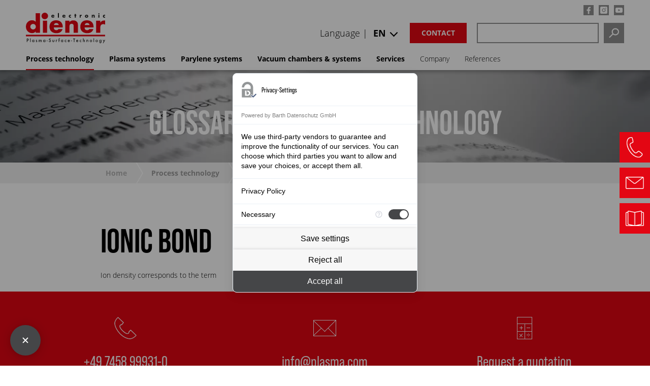

--- FILE ---
content_type: text/html; charset=utf-8
request_url: https://www.plasma.com/en/plasma-technology-glossary/ion-density/
body_size: 12939
content:
<!DOCTYPE html>
<html lang="en">
<head>

<meta charset="utf-8">
<!-- 
	This website is powered by TYPO3 - inspiring people to share!
	TYPO3 is a free open source Content Management Framework initially created by Kasper Skaarhoj and licensed under GNU/GPL.
	TYPO3 is copyright 1998-2026 of Kasper Skaarhoj. Extensions are copyright of their respective owners.
	Information and contribution at https://typo3.org/
-->


<link rel="icon" href="/typo3conf/ext/plasma/Resources/Public/Icons/favicon.ico" type="image/vnd.microsoft.icon">
<title>Ion density - Plasma.com</title>
<meta http-equiv="x-ua-compatible" content="IE=edge">
<meta name="generator" content="TYPO3 CMS">
<meta name="description" content="Ion density – Diener electronic GmbH + Co. KG in Ebhausen – Your partner for plasma systems and parylene systems. ➤ GET INFORMATION NOW!">
<meta name="viewport" content="width=device-width, initial-scale=1">
<meta name="robots" content="index,follow">
<meta property="og:description" content="Ion density – Diener electronic GmbH + Co. KG in Ebhausen – Your partner for plasma systems and parylene systems. ➤ GET INFORMATION NOW!">
<meta property="og:title" content="Ion density">
<meta name="twitter:card" content="summary">
<meta name="apple-mobile-web-app-capable" content="no">


<link rel="stylesheet" href="/typo3temp/assets/css/35d8599a38ece6a7b4fe386ee3a50930.css?1685686471" media="all">
<link rel="stylesheet" href="/typo3conf/ext/solr/Resources/Public/StyleSheets/Frontend/results.css?1756703435" media="all">
<link rel="stylesheet" href="/typo3conf/ext/solr/Resources/Public/StyleSheets/Frontend/loader.css?1756703435" media="all">
<link rel="stylesheet" href="/typo3conf/ext/solr/Resources/Public/StyleSheets/Frontend/suggest.css?1756703435" media="all">
<link rel="stylesheet" href="/typo3conf/ext/plasma/Resources/Public/Css/news-basic.css?1658127342" media="all" ccm-load-before-consent="true">
<link rel="stylesheet" href="/typo3conf/ext/plasma/Resources/Public/Css/magnific-popup.css?1617259459" media="all" ccm-load-before-consent="true">
<link rel="stylesheet" href="/typo3conf/ext/plasma/Resources/Public/Css/basscss.css?1617259458" media="all" ccm-load-before-consent="true">
<link rel="stylesheet" href="/typo3conf/ext/plasma/Resources/Public/Css/responsive-padding.css?1617259460" media="all" ccm-load-before-consent="true">
<link rel="stylesheet" href="/typo3conf/ext/plasma/Resources/Public/Css/layout_08.css?1739512039" media="all" ccm-load-before-consent="true">
<link rel="stylesheet" href="/typo3conf/ext/plasma/Resources/Public/Css/styles_23.css?1759209532" media="all" ccm-load-before-consent="true">


<script src="/typo3conf/ext/plasma/Resources/Public/JavaScript/Src/jquery.min.js?1713358637" ccm-load-before-consent="true"></script>



</script>
   	<script src="https://consent.comply-app.com/js/app.js"></script>
	<script ccm-load-before-consent="true">
        let complyAppInitialized =
      localStorage.getItem("complyConsentManager__madeDecision") !== null ?
      JSON.parse(localStorage.getItem("complyConsentManager__madeDecision")) :
      false;
    $(document).on("DOMNodeInserted", function(e) {
      if (!complyAppInitialized) {
        const el = $(e.target);
        if (el.hasClass("comply-Menu")) {
          $("#comply-consent-manager").addClass("comply-open");
          $("body").addClass("comply-open");
          complyAppInitialized = true;
        }
      } else {
        //$(document).off("DOMNodeInserted");
      }
    });
    $(document).on("DOMNodeInserted",'#comply-consent-manager', function(e) {
        const el = $(e.target);
        if (el.hasClass("comply-Menu")) {
          $("#comply-consent-manager").addClass("comply-open");
          $("body").addClass("comply-open");
        }
    });
    $(document).on("DOMNodeRemoved",'#comply-consent-manager', function(e) {
        const el = $(e.target);
        if (el.hasClass("comply-Menu")) {
          $("#comply-consent-manager").removeClass("comply-open");
          $("body").removeClass("comply-open");
        }
    });

</script>
	<style>.comply-Menu {
  left: calc(50% - 80% / 2) !important;
  bottom: calc(50% - 100vh * 0.6 / 2) !important;
}

@media only screen and (min-width: 600px){

  .comply-Menu {
  left: calc(50% - 364px / 2) !important;
  bottom: calc(50% - 100vh * 0.6 / 2) !important;
}
  
}
.comply-Aside {
  margin-left: -1px !important;
  left: auto !important;
  bottom: auto !important;
  right: auto !important;
  border-radius: 8px !important;
}
body.comply-open{
    overflow:hidden;
  }
  #comply-consent-manager.comply-open::before{
    content:'';
    position:absolute;
    top:0;
    bottom:0;
    right:0;
    left:0;
    background:rgba(0,0,0,0.4);
  }
 #comply-consent-manager.comply-open {
    width: 100%;
    height: 100%;
}
</style>   <!-- Google Tag Manager -->
<script>(function(w,d,s,l,i){w[l]=w[l]||[];w[l].push({'gtm.start':
new Date().getTime(),event:'gtm.js'});var f=d.getElementsByTagName(s)[0],
j=d.createElement(s),dl=l!='dataLayer'?'&l='+l:'';j.async=true;j.src=
'https://www.googletagmanager.com/gtm.js?id='+i+dl;f.parentNode.insertBefore(j,f);
})(window,document,'script','dataLayer','GTM-WVQSS7X');</script>
<!-- End Google Tag Manager -->



<meta name="apple-mobile-web-app-title" content="Plasma">

<meta name="application-name" content="Plasma">

<meta name="msapplication-TileColor" content="#da532c">

<meta name="msapplication-TileImage" content="/mstile-144x144.png">

<meta name="theme-color" content="#ffffff">
<style>
.ce-bodytext a {
color:#ff0000;
}

.ce-bodytext a:hover {
text-decoration:underline;
}

:not(.frame-akkordeon) h2 {
    margin-top: 50px;
}

.frame-akkordeon h2 {
    margin-top: 0;
}

</style><link rel="profile" href="http://a9.com/-/spec/opensearch/1.1/" />
			<link rel="search"
				  type="application/opensearchdescription+xml"
				  href="https://www.plasma.com/en/?type=7567"
				  title="Website Search"
			/>
<link rel="canonical" href="https://www.plasma.com/en/plasma-technology-glossary/ion-density/"/>

<link rel="alternate" hreflang="de-DE" href="https://www.plasma.com/plasmatechnik-lexikon/ionendichte/"/>
<link rel="alternate" hreflang="en-US" href="https://www.plasma.com/en/plasma-technology-glossary/ion-density/"/>
<link rel="alternate" hreflang="it-IT" href="https://www.plasma.com/it/lessicodellatecnologiadelplasma/densita-ionica/"/>
<link rel="alternate" hreflang="fr-FR" href="https://www.plasma.com/fr/glossairedelatechnologieplasma/densite-ionique/"/>
<link rel="alternate" hreflang="es-ES" href="https://www.plasma.com/es/glosario-de-tecnologia-del-plasma/densidad-de-iones/"/>
<link rel="alternate" hreflang="ru-RU" href="https://www.plasma.com/ru/glossarii-po-plazmennym-tekhnologijam/koncentracija-ionov/"/>
<link rel="alternate" hreflang="zh-CN" href="https://www.plasma.com/zh/%E7%AD%89%E7%A6%BB%E5%AD%90%E4%BD%93%E6%8A%80%E6%9C%AF%E8%AF%8D%E6%B1%87%E8%A1%A8/%E7%A6%BB%E5%AD%90%E5%AF%86%E5%BA%A6/"/>
<link rel="alternate" hreflang="x-default" href="https://www.plasma.com/plasmatechnik-lexikon/ionendichte/"/>
</head>
<body>
<!-- Google Tag Manager (noscript) -->
<noscript><iframe src="https://www.googletagmanager.com/ns.html?id=GTM-WVQSS7X"
height="0" width="0" style="display:none;visibility:hidden"></iframe></noscript><!-- End Google Tag Manager (noscript) --><comply-consent-manager apiKey="XQE5ZSE-RPR4XXQ-NYKR475-QJ7281F"></comply-consent-manager><header id="pageheader-new"><div class="header-inner-wrapper"><div id="logo"><a href="/en/"><svg xmlns="http://www.w3.org/2000/svg" viewBox="0 0 307.5 117.96"><defs><style>.cls-1{fill:#e30613;}.cls-2{fill:#1d1d1b;}</style></defs><g id="plasma-surface-technology"><path class="cls-2" d="m5.53,106.28v-4.13h.65c1.89,0,2.81.67,2.81,2,0,1.43-.88,2.12-2.73,2.12h-.73Zm0,1.83h.92c2.71,0,4.44-1.51,4.44-3.89,0-1.2-.55-2.38-1.43-3.07-.85-.63-1.67-.83-3.68-.83h-2.24v13.11h1.99v-5.33Z"/><path class="cls-2" d="m18.28,113.44h-1.91v-14.33h1.91v14.33Z"/><path class="cls-2" d="m28.38,106.66c1.4,0,2.36,1.1,2.36,2.65s-.96,2.67-2.36,2.67-2.3-1.12-2.3-2.67.98-2.65,2.3-2.65Zm2.24-1.49v.96c-.83-.85-1.53-1.18-2.57-1.18-2.22,0-3.91,1.85-3.91,4.3,0,2.59,1.65,4.44,3.95,4.44,1,0,1.65-.29,2.54-1.12v.86h1.91v-8.27h-1.91Z"/><path class="cls-2" d="m42.02,107.42c-.28-.53-.55-.77-.94-.77-.33,0-.63.26-.63.59,0,.35.2.53,1.1.94,2.04.94,2.57,1.49,2.57,2.71,0,1.55-1.3,2.79-2.93,2.79-1.42,0-2.38-.67-2.97-2.04l1.63-.75c.45.83.77,1.08,1.34,1.08s.98-.35.98-.88-.12-.63-1.91-1.51c-1.22-.59-1.61-1.12-1.61-2.14,0-1.47,1.08-2.5,2.63-2.5,1.02,0,1.77.53,2.3,1.63l-1.57.85Z"/><path class="cls-2" d="m51.58,105.16v.77c.73-.77,1.16-.98,1.98-.98.92,0,1.71.43,2.22,1.22.59-.79,1.43-1.22,2.46-1.22,1.85,0,2.81,1.16,2.81,3.38v5.11h-1.91v-4.6c0-1.57-.35-2.18-1.28-2.18-1.08,0-1.55.75-1.55,2.52v4.27h-1.91v-4.58c0-1.49-.41-2.2-1.28-2.2-1.08,0-1.55.77-1.55,2.52v4.27h-1.91v-8.27h1.91Z"/><path class="cls-2" d="m71.09,106.66c1.4,0,2.36,1.1,2.36,2.65s-.96,2.67-2.36,2.67-2.3-1.12-2.3-2.67.98-2.65,2.3-2.65Zm2.24-1.49v.96c-.83-.85-1.53-1.18-2.57-1.18-2.22,0-3.91,1.85-3.91,4.3,0,2.59,1.65,4.44,3.95,4.44,1,0,1.65-.29,2.54-1.12v.86h1.91v-8.27h-1.91Z"/><path class="cls-2" d="m84.09,108.41v1.67h-3.79v-1.67h3.79Z"/><path class="cls-2" d="m95.31,103.24c-.61-1-1.06-1.3-1.97-1.3-1.08,0-1.91.71-1.91,1.63,0,.43.2.81.63,1.1.41.29.24.22,2.1.96,2.1.88,3.07,2.06,3.07,3.81,0,2.44-1.77,4.25-4.15,4.25s-3.89-1.42-4.25-3.87l2-.45c.1.79.18,1.1.37,1.43.33.63,1.08,1.02,1.89,1.02,1.24,0,2.14-.92,2.14-2.18,0-.75-.31-1.32-.9-1.73-.29-.2-.63-.37-.96-.51l-.43-.18-.41-.18-.41-.18c-1.81-.77-2.69-1.85-2.69-3.3,0-2,1.69-3.5,3.93-3.5,1.57,0,2.65.67,3.54,2.2l-1.59.96Z"/><path class="cls-2" d="m104.98,109.92c0,1.42.51,2.06,1.61,2.06s1.63-.65,1.63-2.06v-4.76h1.91v4.8c0,1.3-.24,2-.86,2.69-.67.69-1.57,1.04-2.67,1.04s-1.99-.35-2.65-1.04c-.63-.69-.86-1.4-.86-2.69v-4.8h1.91v4.76Z"/><path class="cls-2" d="m118.29,105.16v.75c.71-.75,1.16-.98,1.91-.98.59,0,.94.12,1.59.51l-.88,1.75c-.43-.31-.67-.41-1.06-.41-1.06,0-1.55.75-1.55,2.38v4.28h-1.91v-8.27h1.91Z"/><path class="cls-2" d="m129.27,113.44h-1.91v-6.49h-.69v-1.79h.69v-3.18c0-1.12.18-1.81.59-2.26.43-.49,1.3-.85,2.06-.85.51,0,.77.06,1.34.29v1.95c-.67-.33-.86-.41-1.22-.41-.67,0-.86.37-.86,1.75v2.71h2.08v1.79h-2.08v6.49Z"/><path class="cls-2" d="m140.38,106.66c1.4,0,2.36,1.1,2.36,2.65s-.96,2.67-2.36,2.67-2.3-1.12-2.3-2.67.98-2.65,2.3-2.65Zm2.24-1.49v.96c-.83-.85-1.53-1.18-2.57-1.18-2.22,0-3.91,1.85-3.91,4.3,0,2.59,1.65,4.44,3.95,4.44,1,0,1.65-.29,2.54-1.12v.86h1.91v-8.27h-1.91Z"/><path class="cls-2" d="m157.22,108.05c-.86-1.04-1.45-1.4-2.36-1.4-1.47,0-2.54,1.12-2.54,2.65s1.04,2.67,2.48,2.67c.94,0,1.49-.33,2.42-1.43v2.54c-.88.45-1.45.61-2.38.61-2.52,0-4.46-1.91-4.46-4.34s1.99-4.4,4.56-4.4c.83,0,1.51.18,2.28.57v2.54Z"/><path class="cls-2" d="m164.61,108.21c.24-.94.98-1.53,1.91-1.53.98,0,1.67.55,1.93,1.53h-3.83Zm5.8,1.55v-.51c0-2.61-1.51-4.3-3.89-4.3s-4.03,1.71-4.03,4.42,1.65,4.32,4.07,4.32c1.75,0,2.93-.73,3.93-2.42l-1.61-.9c-.77,1.24-1.28,1.61-2.24,1.61-1.22,0-2.04-.86-2.14-2.22h5.92Z"/><path class="cls-2" d="m178.92,108.41v1.67h-3.79v-1.67h3.79Z"/><path class="cls-2" d="m188.16,113.44h-1.99v-11.24h-3.01v-1.87h8v1.87h-3.01v11.24Z"/><path class="cls-2" d="m197.42,108.21c.24-.94.98-1.53,1.91-1.53.98,0,1.67.55,1.93,1.53h-3.83Zm5.8,1.55v-.51c0-2.61-1.51-4.3-3.89-4.3s-4.03,1.71-4.03,4.42,1.65,4.32,4.07,4.32c1.75,0,2.93-.73,3.93-2.42l-1.61-.9c-.77,1.24-1.28,1.61-2.24,1.61-1.22,0-2.04-.86-2.14-2.22h5.92Z"/><path class="cls-2" d="m215.58,108.05c-.87-1.04-1.46-1.4-2.36-1.4-1.47,0-2.54,1.12-2.54,2.65s1.04,2.67,2.48,2.67c.94,0,1.49-.33,2.42-1.43v2.54c-.88.45-1.46.61-2.38.61-2.52,0-4.46-1.91-4.46-4.34s1.99-4.4,4.56-4.4c.83,0,1.51.18,2.28.57v2.54Z"/><path class="cls-2" d="m223.6,99.11v6.74c.73-.65,1.36-.9,2.22-.9,1.04,0,1.93.41,2.44,1.12.41.55.55,1.16.55,2.3v5.07h-1.91v-4.89c0-1.3-.45-1.89-1.43-1.89-1.4,0-1.87.69-1.87,2.79v3.99h-1.91v-14.33h1.91Z"/><path class="cls-2" d="m236.96,105.16v.77c.75-.73,1.32-.98,2.22-.98,2.02,0,2.99,1.1,2.99,3.42v5.07h-1.91v-4.62c0-1.63-.37-2.16-1.55-2.16-1.28,0-1.75.75-1.75,2.79v3.99h-1.91v-8.27h1.91Z"/><path class="cls-2" d="m252.43,106.66c1.49,0,2.48,1.06,2.48,2.67s-.98,2.65-2.48,2.65-2.46-1.06-2.46-2.65.98-2.67,2.46-2.67Zm.02-1.71c-2.5,0-4.42,1.91-4.42,4.38s1.95,4.36,4.42,4.36,4.4-1.93,4.4-4.36-1.93-4.38-4.4-4.38Z"/><path class="cls-2" d="m264.6,113.44h-1.91v-14.33h1.91v14.33Z"/><path class="cls-2" d="m274.86,106.66c1.49,0,2.48,1.06,2.48,2.67s-.98,2.65-2.48,2.65-2.46-1.06-2.46-2.65.98-2.67,2.46-2.67Zm.02-1.71c-2.5,0-4.42,1.91-4.42,4.38s1.95,4.36,4.42,4.36,4.4-1.93,4.4-4.36-1.93-4.38-4.4-4.38Z"/><path class="cls-2" d="m288.97,106.66c1.38,0,2.32,1.08,2.32,2.63s-.92,2.69-2.3,2.69-2.3-1.04-2.3-2.65.9-2.67,2.28-2.67Zm4.15-1.49h-1.91v.94c-.67-.75-1.57-1.16-2.59-1.16-2.24,0-3.87,1.87-3.87,4.44s1.63,4.3,3.85,4.3c1.04,0,1.83-.35,2.61-1.18v1.16c0,1.73-.69,2.57-2.1,2.57-.77,0-1.51-.37-1.85-.96-.2-.33-.25-.65-.31-1.36h-1.87c.02,2.48,1.55,4.03,4.01,4.03,1.41,0,2.63-.57,3.32-1.59.55-.79.71-1.51.71-3.13v-8.08Z"/><path class="cls-2" d="m298.25,105.16h2.22l2.52,4.76,2.36-4.76h2.16l-6.58,12.78h-2.18l3.22-6.05-3.71-6.72Z"/></g><g id="electronic"><path class="cls-2" d="m110.61,14.34h-8.04c0,1.55.82,2.39,2.39,2.39.82,0,1.41-.27,1.83-.99h3.67c-.29,1.26-1.05,2.18-2.04,2.79s-2.2.9-3.44.9c-3.57,0-6.24-2.02-6.24-5.73s2.46-5.75,5.96-5.75c3.74,0,5.9,2.31,5.9,5.98v.4Zm-3.55-2.2c-.19-1.03-1.13-1.7-2.16-1.7-1.11,0-2.04.59-2.27,1.7h4.43Z"/><path class="cls-2" d="m128.09,19.08h-3.82V1.66h3.82v17.43Z"/><path class="cls-2" d="m153.59,14.34h-8.04c0,1.55.82,2.39,2.39,2.39.82,0,1.41-.27,1.83-.99h3.67c-.29,1.26-1.05,2.18-2.04,2.79s-2.2.9-3.44.9c-3.57,0-6.24-2.02-6.24-5.73s2.46-5.75,5.96-5.75c3.74,0,5.9,2.31,5.9,5.98v.4Zm-3.55-2.2c-.19-1.03-1.13-1.7-2.16-1.7-1.11,0-2.04.59-2.27,1.7h4.43Z"/><path class="cls-2" d="m175.02,11.82c-.57-.42-1.24-.76-1.97-.76-1.47,0-2.62,1.13-2.62,2.62s1.11,2.65,2.69,2.65c.67,0,1.41-.27,1.91-.73v3.23c-.84.42-1.76.61-2.69.61-3.19,0-5.86-2.37-5.86-5.63,0-3.46,2.65-5.86,6.03-5.86.88,0,1.76.21,2.52.63v3.23Z"/><path class="cls-2" d="m193.48,19.08h-3.82v-7.62h-1.24v-3.15h1.24v-3.23h3.82v3.23h2.16v3.15h-2.16v7.62Z"/><path class="cls-2" d="m212.6,10.08h.04c.73-1.32,1.99-1.91,3.49-1.91h.74v3.67c-.53-.29-1.03-.36-1.62-.36-2.12,0-2.65,1.41-2.65,3.25v4.35h-3.82v-10.77h3.82v1.76Z"/><path class="cls-2" d="m242,13.71c0,3.65-3.02,5.73-6.49,5.73s-6.49-2.06-6.49-5.73,3.02-5.75,6.49-5.75,6.49,2.08,6.49,5.75Zm-8.94,0c0,1.36.9,2.41,2.46,2.41s2.46-1.05,2.46-2.41-.9-2.44-2.46-2.44-2.46,1.11-2.46,2.44Z"/><path class="cls-2" d="m259.46,9.7h.04c.88-1.3,1.95-1.74,3.44-1.74,2.9,0,4.05,1.83,4.05,4.47v6.66h-3.82v-5.25c0-1.03.17-2.83-1.72-2.83-1.55,0-1.99,1.15-1.99,2.5v5.58h-3.82v-10.77h3.82v1.39Z"/><path class="cls-2" d="m285.48,4.18c0,1.18-.97,2.14-2.14,2.14s-2.14-.97-2.14-2.14.96-2.14,2.14-2.14,2.14.97,2.14,2.14Zm-.23,14.91h-3.82v-10.77h3.82v10.77Z"/><path class="cls-2" d="m307.45,11.82c-.57-.42-1.24-.76-1.97-.76-1.47,0-2.62,1.13-2.62,2.62s1.11,2.65,2.69,2.65c.67,0,1.41-.27,1.91-.73v3.23c-.84.42-1.76.61-2.69.61-3.19,0-5.86-2.37-5.86-5.63,0-3.46,2.65-5.86,6.03-5.86.88,0,1.76.21,2.52.63v3.23Z"/></g><g id="diener"><path class="cls-1" d="m85.92,12.64c0,6.98-5.66,12.64-12.64,12.64s-12.64-5.66-12.64-12.64S66.3,0,73.28,0s12.64,5.66,12.64,12.64Z"/><path class="cls-1" d="m27.96,43.48c5.88,0,10.63,4.75,10.63,10.73s-4.75,10.63-10.63,10.63-10.73-4.85-10.73-10.73,4.75-10.63,10.73-10.63ZM38.07,1.9v33.43c-4.13-4.23-8.56-6.09-14.55-6.09C10.21,29.24,0,39.97,0,54.1s10.32,24.97,23.62,24.97c6.29,0,10.83-2.06,14.44-6.71v5.16h16.51V1.9h-16.51Z"/><path class="cls-1" d="m82.32,77.52h-16.51V30.79h16.51v46.73Z"/><path class="cls-1" d="m108.73,47.6c.93-4.85,4.23-7.53,9.59-7.53,4.64,0,8.25,2.89,9.39,7.53h-18.98Zm34.35,9.59v-2.17c0-15.99-9.8-25.58-26-25.58s-25.48,9.9-25.48,25.17,10.63,24.76,27.13,24.76c12.38,0,20.53-5.57,23.62-16.09h-15.89c-2.06,3.2-4.13,4.44-7.94,4.44-6.81,0-10.11-3.4-10.21-10.52h34.77Z"/><path class="cls-1" d="m169.08,30.79v5.88c4.44-5.16,8.25-6.91,15.17-6.91,5.57,0,10.01,1.75,13.31,5.16,3.3,3.3,4.33,6.5,4.33,12.9v29.71h-16.51v-23.62c0-4.75-.1-5.67-1.03-7.43-1.03-2.17-3.71-3.61-6.6-3.61-5.47,0-8.67,3.51-8.67,9.59v25.07h-16.51V30.79h16.51Z"/><path class="cls-1" d="m228.3,47.6c.93-4.85,4.23-7.53,9.59-7.53,4.64,0,8.25,2.89,9.39,7.53h-18.98Zm34.35,9.59v-2.17c0-15.99-9.8-25.58-26-25.58s-25.48,9.9-25.48,25.17,10.63,24.76,27.13,24.76c12.38,0,20.53-5.57,23.62-16.09h-15.89c-2.06,3.2-4.13,4.44-7.94,4.44-6.81,0-10.11-3.4-10.21-10.52h34.77Z"/><path class="cls-1" d="m288.85,30.79v7.63c3.82-5.88,8.25-8.25,15.37-8.25,1.13,0,1.55,0,3.2.1v15.78c-2.68-1.34-4.23-1.65-7.01-1.65-7.74,0-11.55,4.44-11.55,13.1v20.01h-16.51V30.79h16.51Z"/><rect class="cls-1" y="85.42" width="307.42" height="6.02"/></g></svg></a></div><div id="header-right"><nav id="topnav" role="navigation" ><div class="share"><a href="https://www.facebook.com/Dienerelectronic" rel="noopener" target="_blank" ><span class="share facebook"></span></a><a href="https://www.instagram.com/dienerelectronic" rel="noopener" target="_blank"><span class="share instagram"></span></a><a href="https://www.youtube.com/user/Plasmaanlagen" rel="noopener" target="_blank"><span class="share youtube"></span></a></div></nav><div id="cta-search"><a class="search-mobile" href="https://www.plasma.com/en/search/"></a><div class="tx-indexedsearch-searchbox"><div id="c67166" class="frame frame-default frame-type-list frame-layout-0"><a id="c67167"></a><div class="tx_solr container"><div class="row"><div class="col-md-12"><div class="tx-solr-search-form" id="tx_indexedsearch"><form method="get" id="tx-solr-search-form-pi-results" action="/en/search/" data-suggest="/en/search?type=7384" data-suggest-header="Top Results" accept-charset="utf-8"><div class="input-group tx-indexedsearch-form"><input type="text" id="tx-indexedsearch-searchbox-sword" class="tx-solr-q js-solr-q tx-solr-suggest tx-solr-suggest-focus form-control" name="tx_solr[q]" value="" /><button class="btn btn-primary tx-solr-submit" type="submit"><span class="bi bi-search"></span>
							Search
					</button></div></form></div></div></div></div></div></div><a class="btn-trans rot" href="https://www.plasma.com/en/contact-and-how-to-reach-us/">Contact</a><ul id="language_menu_wrapper-new"><li class="inline-block">
							Language |
							<div class="cur-lang-wrap"><span class="cur-lang">
									
										
									
										
											EN
										
									
										
									
										
									
										
									
										
									
										
									
								</span><ul id="language_menu_new" class="language-menu_new"><li class="  pr1"><a href="/plasmatechnik-lexikon/ionendichte/" hreflang="de-DE" title="Deutsch"><span>DE</span></a></li><li class="active  pr1"><a href="/en/plasma-technology-glossary/ion-density/" hreflang="en-US" title="english"><span>EN</span></a></li><li class="  pr1"><a href="/it/lessicodellatecnologiadelplasma/densita-ionica/" hreflang="it-IT" title="italienisch"><span>IT</span></a></li><li class="  pr1"><a href="/fr/glossairedelatechnologieplasma/densite-ionique/" hreflang="fr-FR" title="französisch"><span>FR</span></a></li><li class="  pr1"><a href="/es/glosario-de-tecnologia-del-plasma/densidad-de-iones/" hreflang="es-ES" title="spanisch"><span>ES</span></a></li><li class="  pr1"><a href="/ru/glossarii-po-plazmennym-tekhnologijam/koncentracija-ionov/" hreflang="ru-RU" title="russisch"><span>RU</span></a></li><li class="  pr1"><a href="/zh/%E7%AD%89%E7%A6%BB%E5%AD%90%E4%BD%93%E6%8A%80%E6%9C%AF%E8%AF%8D%E6%B1%87%E8%A1%A8/%E7%A6%BB%E5%AD%90%E5%AF%86%E5%BA%A6/" hreflang="zh-CN" title="chinesisch"><span>CN</span></a></li></ul></div></li></ul></div></div></div><div class="header-inner-wrapper"><nav role="navigation" id="megamenu-new"><button class="mobile-navigation"><span></span></button><ul class="level-1"><li class="hassub act">Process technology<ul class="level-2"><li><a href="/en/what-is-plasma/">What is plasma?</a></li><li class="hassub"><a href="/en/process-technology/plasmatechnologies/">Plasma technologies</a><ul class="level-3"><li><a href="/en/cleaning-with-plasma/">Cleaning with plasma</a></li><li><a href="/en/activation-with-plasma/">Activation with plasma</a></li><li><a href="/en/coating-with-plasma/">Coating with plasma</a></li><li><a href="/en/etching-with-plasma/">Etching with plasma</a></li></ul></li><li><a href="/en/low-pressureplasma/">Low-pressure plasma</a></li><li><a href="/en/atmosphericpressureplasma/">Atmospheric pressure plasma</a></li><li><a href="/en/comparison-chart-low-pressure-plasma-vs-atmospheric-pressure-plasma/">Comparison chart LP/AP plasma</a></li><li><a href="/en/vacuumtechnology/">Vacuum technology</a></li><li><a href="/en/parylene-technology/">Parylene technology</a></li><li><a href="/en/typicalapplications/">Examples of use</a></li><li class="hassub"><a href="/en/applications-industries/">Plasma in industry</a><ul class="level-3"><li><a href="/en/long-term-stable-battery-modules/">Battery modules</a></li><li><a href="/en/cvd-systems-for-your-silanization/">CVD – Silanizing</a></li><li><a href="/en/better-adhesion-and-bonding-with-plasma/">Gluing/bonding</a></li><li><a href="/en/optimized-swabs/">Optimized swabs</a></li><li><a href="/en/plasma-in-automotive-engineering/">Car manufacturing</a></li><li><a href="/en/plasma-consumer-goods/">Consumer goods</a></li><li><a href="/en/plasma-in-medical-engineering/">Medical engineering</a></li><li><a href="/en/plasma-in-solar-technology/">Solar technology</a></li><li><a href="/en/plasma-in-textile-technology/">Textile industry</a></li><li><a href="/en/plasma-watches-jewellery-industry/">Watchmaking and jewellery industry</a></li><li><a href="/en/plasma-in-the-packaging-industry/">Packaging industry</a></li></ul></li><li class="act"><a href="/en/plasma-technology-glossary/">Glossary</a></li></ul></li><li class="hassub">Plasma systems<ul class="level-2"><li><a href="/en/plasmasystems-at-a-glance/">Plasma systems at a glance</a></li><li class="hassub"><a href="/en/low-pressureplasmasystems/">Low-pressure plasma systems</a><ul class="level-3"><li><a href="/en/low-pressureplasmasystem-zepto/">Zepto</a></li><li><a href="/en/low-pressureplasmasystem-atto/">Atto</a></li><li><a href="/en/low-pressureplasma-femto/">Femto</a></li><li><a href="/en/low-pressure-plasma-pico/">Pico</a></li><li><a href="/en/low-pressure-plasma-nano/">Nano</a></li><li><a href="/en/low-pressure-plasma-tetra-30/">Tetra 30</a></li><li><a href="/en/low-pressure-plasma-tetra-45/">Tetra 45</a></li><li><a href="/en/low-pressure-plasma-tetra-100/">Tetra 100</a></li><li><a href="/en/low-pressure-plasma-tetra-150/">Tetra 150</a></li><li><a href="/en/low-pressure-plasma-tetra-320r/">Tetra 320R</a></li><li><a href="/en/tetra-1440/">Tetra 1440</a></li><li><a href="/en/low-pressure-plasma-tetra-2800/">Tetra 2800</a></li><li><a href="/en/plasmapowdersystem/">Plasma powder system</a></li><li><a href="/en/used-low-pressure-plasma-systems/">Used low-pressure plasma systems</a></li></ul></li><li class="hassub"><a href="/en/atmospheric-pressure-plasma-systems/">Atmospheric pressure plasma systems</a><ul class="level-3"><li><a href="/en/atmospheric-pressure-plasma-systems/">Atmospheric pressure plasma systems - PlasmaBeam at a glance</a></li><li><a href="/en/atmospheric-pressure-plasma-plasmabeam-standard/">PlasmaBeam Standard</a></li><li><a href="/en/atmospheric-pressure-plasma-plasmabeam-pc/">PlasmaBeam PC</a></li><li><a href="/en/atmospheric-pressure-plasma-plasmabeam-duo/">PlasmaBeam Duo</a></li><li><a href="/en/plasmabeam-rt/">PlasmaBeam RT</a></li><li><a href="/en/atmospheric-pressure-plasma-plasma-apc-500/">Plasma APC 500</a></li><li><a href="/en/atmospheric-pressure-plasma-plasma-apc-500-duo/">Plasma APC 500 Duo</a></li><li><a href="/en/atmospheric-pressure-plasma-plasmabeam-mini/">PlasmaBeam Mini</a></li><li><a href="/en/atmospheric-pressure-plasma-plasmabeam-quattro/">PlasmaBeam Quattro</a></li><li><a href="/en/atmospheric-pressure-plasma-plasmabeam-oem/">PlasmaBeam OEM</a></li><li><a href="/en/atmosphericpressureplasmasystems/dielectric-barrier-discharge-ceramic-plates/">Dielectric Barrier Discharge Ceramic tiles</a></li><li><a href="/en/atmosphericpressureplasmasystems/dbd-quartz-glass-tube-565/">DBD quartz glass tube 565</a></li><li><a href="/en/atmosphericpressureplasmasystems/dbd-plasma-beam-mini-helium/">DBD Plasma Beam Mini Helium</a></li></ul></li><li><a href="/en/production-plasma-systems/">Production plasma systems / Special systems</a></li><li class="hassub"><a href="/en/accessories-for-plasma-systems/">Accessories</a><ul class="level-3"><li><a href="/en/accessories-for-plasma-systems/">Accessories</a></li><li><a href="/en/test-inks/">Test inks</a></li><li><a href="/en/plasmaindicators/">Plasma indicators</a></li><li><a href="/en/controls-plasmasystems/">Controls</a></li><li><a href="/en/plasma-systems-generators/">Generators</a></li><li><a href="/en/plasmacleaningsources/">Cleaning sources</a></li></ul></li></ul></li><li class="hassub">Parylene systems<ul class="level-2"><li class="hassub"><a href="/en/parylene-coating-systems/">Parylene coating systems</a><ul class="level-3"><li><a href="/en/parylene-system-p6/">Parylene system P6</a></li><li><a href="/en/parylene-coating-systems/parylene-system-p17/">Parylene system P17</a></li><li><a href="/en/parylene-coating-systems/parylene-system-p35/">Parylene system P35</a></li><li><a href="/en/parylene-system-p120d/">Parylene system P120D</a></li><li><a href="/en/parylene-system-p260/">Parylene system P260</a></li><li><a href="/en/parylene-system-p300/">Parylene system P300</a></li><li><a href="/en/used-parylene-systems/">Used parylene systems</a></li></ul></li></ul></li><li class="hassub">Vacuum chambers & systems<ul class="level-2"><li><a href="/en/aluminiumvacuumchambers/">Vacuum chambers</a></li><li><a href="/en/vacuumsystems/">Vacuum systems</a></li><li><a href="/en/vacuum-drying-chambers/">Vacuum drying in a vacuum drying chambers</a></li><li><a href="/en/vacuumpumps/">Vacuum pumps</a></li></ul></li><li class="hassub">Services<ul class="level-2"><li><a href="/en/service-and-maintenance/">Service and maintenance</a></li><li><a href="/en/diener-surfacetreatmentservice/">Surface treatment services</a></li><li><a href="/en/clean-room/">Clean-room</a></li><li><a href="/en/processdevelopment/">Process development</a></li></ul></li><li class="hassub">Company<ul class="level-2"><li><a href="/en/about-us/">About us</a></li><li><a href="/en/tradeshowdates/">Trade show dates</a></li><li><a href="/en/locations-representatives/">Locations / representatives</a></li><li><a href="/en/contact-and-how-to-reach-us/">Contact / How to find us</a></li><li><a href="/en/downloads/">Downloads</a></li></ul></li><li><a href="/en/references-experiences/">References</a></li><li class="mobil-social"><a href="https://www.facebook.com/Dienerelectronic" rel="noopener" target="_blank" ><span class="share facebook"></span></a><a href="https://www.instagram.com/dienerelectronic" rel="noopener" target="_blank"><span class="share instagram"></span></a><a href="https://www.youtube.com/user/Plasmaanlagen" rel="noopener" target="_blank"><span class="share youtube"></span></a></li></ul></nav></div></header><div class="sidebar-sticky"><div class="sidebar-wrapper"><div class="phone flyout"><p><span class="bold">Hotline </span><a href="tel:+497458999310">+49 7458 99931 - 0</a><br/><span class="bold">Service </span><a href="tel:+49745899931200">+49 7458 99931 - 200</a></p></div><div class="mail flyout"><p><a href="mailto:info@plasma.com" onclick="gtag('event', 'Click', { 'event_category': 'Emailinfo' });">info@plasma.com</a><br/><a href="mailto:service@plasma.com" onclick="gtag('event', 'Click', { 'event_category': 'Emailservice' });">service@plasma.com</a></p></div><div class="download flyout"><p><a class="download-link" href="/en/downloads/">Download Infomaterial</a></p></div></div></div><div id="inhalt" class="pt1"><!--TYPO3SEARCH_begin--><main><div class="stage stage-s alignh-c alignv-c stage-bright" id="stage-785"><div class="stage-content"><div class="stage-img-wrap"><picture><source srcset="/fileadmin/_processed_/9/8/csm_Diener-electronic_Lexikon_002_9896d59f74.webp" type="image/webp" media="(min-width: 1200px)"><source srcset="/fileadmin/_processed_/9/8/csm_Diener-electronic_Lexikon_002_81425b4b40.webp, /fileadmin/_processed_/9/8/csm_Diener-electronic_Lexikon_002_76ebbc5a4a.webp 2x" type="image/webp" media="(min-width: 992px)"><source srcset="/fileadmin/_processed_/9/8/csm_Diener-electronic_Lexikon_002_3ec583fce1.webp, /fileadmin/_processed_/9/8/csm_Diener-electronic_Lexikon_002_1d76bcdaad.webp 2x" type="image/webp" media="(min-width: 768px)"><source srcset="/fileadmin/_processed_/9/8/csm_Diener-electronic_Lexikon_002_3ec583fce1.webp, /fileadmin/_processed_/9/8/csm_Diener-electronic_Lexikon_002_1d76bcdaad.webp 2x" type="image/webp" media="(min-width: 577px)"><source srcset="/fileadmin/_processed_/9/8/csm_Diener-electronic_Lexikon_002_14bedd0086.webp, /fileadmin/_processed_/9/8/csm_Diener-electronic_Lexikon_002_ba3d92a27b.webp 2x" type="image/webp" media="(max-width: 576px)"><source srcset="/fileadmin/_processed_/9/8/csm_Diener-electronic_Lexikon_002_229d0dd310.jpeg" type="image/jpeg" media="(min-width: 1200px)"><source srcset="/fileadmin/_processed_/9/8/csm_Diener-electronic_Lexikon_002_d9872cd0aa.jpeg, /fileadmin/_processed_/9/8/csm_Diener-electronic_Lexikon_002_01474b08be.jpeg 2x" type="image/jpeg" media="(min-width: 992px)"><source srcset="/fileadmin/_processed_/9/8/csm_Diener-electronic_Lexikon_002_ee074ce113.jpeg, /fileadmin/_processed_/9/8/csm_Diener-electronic_Lexikon_002_ed30934234.jpeg 2x" type="image/jpeg" media="(min-width: 768px)"><source srcset="/fileadmin/_processed_/9/8/csm_Diener-electronic_Lexikon_002_ee074ce113.jpeg, /fileadmin/_processed_/9/8/csm_Diener-electronic_Lexikon_002_ed30934234.jpeg 2x" type="image/jpeg" media="(min-width: 577px)"><source srcset="/fileadmin/_processed_/9/8/csm_Diener-electronic_Lexikon_002_5c21b18f44.jpeg, /fileadmin/_processed_/9/8/csm_Diener-electronic_Lexikon_002_8dfc61ce20.jpeg 2x" type="image/jpeg" media="(max-width: 576px)"><img class="image-embed-item" src="/fileadmin/user_upload/Stages/Diener-electronic_Lexikon_002.jpg" width="1920" height="1280" alt="" /></picture></div><div class="headline"><span class="lex-titel">Glossary of surface technology</span></div></div></div><div class="breadcrumb-menu"><div class="inner-wrapper"><div class="clearfix mx-auto col-12 sm-col-9"><ul class="breadcrumb"><li><a href="/en/" target="_top" class="bread_link_small">Home</a></li><li><a href="/en/what-is-plasma/" target="_top" class="bread_link_small">Process technology</a></li><li><a href="/en/plasma-technology-glossary/" target="_top" class="bread_link_small">Glossary</a></li><li><a href="/en/plasma-technology-glossary/ion-density/" target="_top">Ion density</a></li></ul></div></div></div><div class="inner-wrapper"><div class="clearfix mx-auto col-12 sm-col-9"><div id="c2318" class="frame frame-default frame-type-textpic frame-layout-0"><a id="c2317"></a><header><h1 class="">
                Ionic bond
            </h1></header><div class="ce-textpic ce-left ce-below"><div class="ce-bodytext"><p>Ion density corresponds to the term&nbsp;</p></div></div></div></div></div></main><!--TYPO3SEARCH_end--></div><div class="outer-wrapper frame-rot frame-layout-0"><div class="inner-wrapper clearfix"><div class="col col-12 sm-col-4"><div id="c21322" class="frame frame-default frame-type-textmedia frame-layout-0"><a id="c62409"></a><div class="ce-textpic ce-center ce-above"><div class="ce-gallery" data-ce-columns="1" data-ce-images="1"><div class="ce-outer"><div class="ce-inner"><div class="ce-row"><div class="ce-column"><figure class="image"><picture><source srcset="/fileadmin/_processed_/3/6/csm_icon_fon_weiss_57df88075d.webp" type="image/webp" media="(min-width: 1200px)"><source srcset="/fileadmin/_processed_/3/6/csm_icon_fon_weiss_47ff5786d0.webp, /fileadmin/_processed_/3/6/csm_icon_fon_weiss_b5f10dc84f.webp 2x" type="image/webp" media="(min-width: 992px)"><source srcset="/fileadmin/_processed_/3/6/csm_icon_fon_weiss_df8810b736.webp, /fileadmin/_processed_/3/6/csm_icon_fon_weiss_3f10221c76.webp 2x" type="image/webp" media="(min-width: 768px)"><source srcset="/fileadmin/_processed_/3/6/csm_icon_fon_weiss_df8810b736.webp, /fileadmin/_processed_/3/6/csm_icon_fon_weiss_3f10221c76.webp 2x" type="image/webp" media="(min-width: 577px)"><source srcset="/fileadmin/_processed_/3/6/csm_icon_fon_weiss_93700b0fb7.webp, /fileadmin/_processed_/3/6/csm_icon_fon_weiss_dd34c5faf0.webp 2x" type="image/webp" media="(max-width: 576px)"><source srcset="/fileadmin/_processed_/3/6/csm_icon_fon_weiss_7ca41c70c1.jpeg" type="image/jpeg" media="(min-width: 1200px)"><source srcset="/fileadmin/_processed_/3/6/csm_icon_fon_weiss_cc7563bd60.jpeg, /fileadmin/_processed_/3/6/csm_icon_fon_weiss_abd75f8a6f.jpeg 2x" type="image/jpeg" media="(min-width: 992px)"><source srcset="/fileadmin/_processed_/3/6/csm_icon_fon_weiss_f704d76e62.jpeg, /fileadmin/_processed_/3/6/csm_icon_fon_weiss_cab20184f8.jpeg 2x" type="image/jpeg" media="(min-width: 768px)"><source srcset="/fileadmin/_processed_/3/6/csm_icon_fon_weiss_f704d76e62.jpeg, /fileadmin/_processed_/3/6/csm_icon_fon_weiss_cab20184f8.jpeg 2x" type="image/jpeg" media="(min-width: 577px)"><source srcset="/fileadmin/_processed_/3/6/csm_icon_fon_weiss_38195b1eb1.jpeg, /fileadmin/_processed_/3/6/csm_icon_fon_weiss_e742096467.jpeg 2x" type="image/jpeg" media="(max-width: 576px)"><!---Fallback---><img class="image-embed-item" src="/fileadmin/user_upload/Imagesneu/icon_fon_weiss.png" alt="" title="" loading="lazy" width="44" height="44"></picture></figure></div></div></div></div></div><div class="ce-bodytext"><h3 class="text-center"><a href="tel:+497458999310" title="Plasma">+49 7458 99931-0</a></h3><p class="text-center">Get an expert on the phone</p></div></div></div></div><div class="col col-12 sm-col-4"><div id="c21323" class="frame frame-default frame-type-textmedia frame-layout-0"><a id="c62408"></a><div class="ce-textpic ce-center ce-above"><div class="ce-gallery" data-ce-columns="1" data-ce-images="1"><div class="ce-outer"><div class="ce-inner"><div class="ce-row"><div class="ce-column"><figure class="image"><picture><source srcset="/fileadmin/_processed_/a/3/csm_icon_mail_weiss_63d06b48fc.webp" type="image/webp" media="(min-width: 1200px)"><source srcset="/fileadmin/_processed_/a/3/csm_icon_mail_weiss_d8be81c350.webp, /fileadmin/_processed_/a/3/csm_icon_mail_weiss_2b671d50cd.webp 2x" type="image/webp" media="(min-width: 992px)"><source srcset="/fileadmin/_processed_/a/3/csm_icon_mail_weiss_6cb7d53a93.webp, /fileadmin/_processed_/a/3/csm_icon_mail_weiss_c14012e62f.webp 2x" type="image/webp" media="(min-width: 768px)"><source srcset="/fileadmin/_processed_/a/3/csm_icon_mail_weiss_6cb7d53a93.webp, /fileadmin/_processed_/a/3/csm_icon_mail_weiss_c14012e62f.webp 2x" type="image/webp" media="(min-width: 577px)"><source srcset="/fileadmin/_processed_/a/3/csm_icon_mail_weiss_c03bf1d389.webp, /fileadmin/_processed_/a/3/csm_icon_mail_weiss_92151738e3.webp 2x" type="image/webp" media="(max-width: 576px)"><source srcset="/fileadmin/_processed_/a/3/csm_icon_mail_weiss_80e5842abd.jpeg" type="image/jpeg" media="(min-width: 1200px)"><source srcset="/fileadmin/_processed_/a/3/csm_icon_mail_weiss_205ebfc64a.jpeg, /fileadmin/_processed_/a/3/csm_icon_mail_weiss_86943c40c6.jpeg 2x" type="image/jpeg" media="(min-width: 992px)"><source srcset="/fileadmin/_processed_/a/3/csm_icon_mail_weiss_ae8d309028.jpeg, /fileadmin/_processed_/a/3/csm_icon_mail_weiss_0eedf0bfef.jpeg 2x" type="image/jpeg" media="(min-width: 768px)"><source srcset="/fileadmin/_processed_/a/3/csm_icon_mail_weiss_ae8d309028.jpeg, /fileadmin/_processed_/a/3/csm_icon_mail_weiss_0eedf0bfef.jpeg 2x" type="image/jpeg" media="(min-width: 577px)"><source srcset="/fileadmin/_processed_/a/3/csm_icon_mail_weiss_efd900c843.jpeg, /fileadmin/_processed_/a/3/csm_icon_mail_weiss_906b29295f.jpeg 2x" type="image/jpeg" media="(max-width: 576px)"><!---Fallback---><img class="image-embed-item" src="/fileadmin/user_upload/Imagesneu/icon_mail_weiss.png" alt="" title="" loading="lazy" width="47" height="44"></picture></figure></div></div></div></div></div><div class="ce-bodytext"><h3 class="text-center"><a href="mailto:info@plasma.com" title="E-Mail an info@plasma.com schreiben">info@plasma.com</a></h3><p class="text-center">Write us what we can do for you</p></div></div></div></div><div class="col col-12 sm-col-4"><div id="c21324" class="frame frame-default frame-type-textmedia frame-layout-0"><a id="c62407"></a><div class="ce-textpic ce-center ce-above"><div class="ce-gallery" data-ce-columns="1" data-ce-images="1"><div class="ce-outer"><div class="ce-inner"><div class="ce-row"><div class="ce-column"><figure class="image"><picture><source srcset="/fileadmin/_processed_/e/c/csm_icon_angebot_weiss_19e30ae37b.webp" type="image/webp" media="(min-width: 1200px)"><source srcset="/fileadmin/_processed_/e/c/csm_icon_angebot_weiss_ffdfbe2688.webp, /fileadmin/_processed_/e/c/csm_icon_angebot_weiss_8e0c7c883f.webp 2x" type="image/webp" media="(min-width: 992px)"><source srcset="/fileadmin/_processed_/e/c/csm_icon_angebot_weiss_08e038f1d3.webp, /fileadmin/_processed_/e/c/csm_icon_angebot_weiss_7e1bcf2f8b.webp 2x" type="image/webp" media="(min-width: 768px)"><source srcset="/fileadmin/_processed_/e/c/csm_icon_angebot_weiss_08e038f1d3.webp, /fileadmin/_processed_/e/c/csm_icon_angebot_weiss_7e1bcf2f8b.webp 2x" type="image/webp" media="(min-width: 577px)"><source srcset="/fileadmin/_processed_/e/c/csm_icon_angebot_weiss_be8f35a7dc.webp, /fileadmin/_processed_/e/c/csm_icon_angebot_weiss_455a712f00.webp 2x" type="image/webp" media="(max-width: 576px)"><source srcset="/fileadmin/_processed_/e/c/csm_icon_angebot_weiss_4363cc2731.jpeg" type="image/jpeg" media="(min-width: 1200px)"><source srcset="/fileadmin/_processed_/e/c/csm_icon_angebot_weiss_dcc955b5f7.jpeg, /fileadmin/_processed_/e/c/csm_icon_angebot_weiss_92f9d2dbe7.jpeg 2x" type="image/jpeg" media="(min-width: 992px)"><source srcset="/fileadmin/_processed_/e/c/csm_icon_angebot_weiss_c4f10d96d6.jpeg, /fileadmin/_processed_/e/c/csm_icon_angebot_weiss_af3109d70d.jpeg 2x" type="image/jpeg" media="(min-width: 768px)"><source srcset="/fileadmin/_processed_/e/c/csm_icon_angebot_weiss_c4f10d96d6.jpeg, /fileadmin/_processed_/e/c/csm_icon_angebot_weiss_af3109d70d.jpeg 2x" type="image/jpeg" media="(min-width: 577px)"><source srcset="/fileadmin/_processed_/e/c/csm_icon_angebot_weiss_e7f12dcb27.jpeg, /fileadmin/_processed_/e/c/csm_icon_angebot_weiss_7a3f24c6a0.jpeg 2x" type="image/jpeg" media="(max-width: 576px)"><!---Fallback---><img class="image-embed-item" src="/fileadmin/user_upload/Imagesneu/icon_angebot_weiss.png" alt="" title="" loading="lazy" width="30" height="44"></picture></figure></div></div></div></div></div><div class="ce-bodytext"><h3 class="text-center"><a href="/en/contact-and-how-to-reach-us/">Request a quotation</a></h3><p class="text-center">You know exactly what you’re looking for</p></div></div></div></div></div></div><footer><!-- Inhalt von links nach rechts --><div class="outer-wrapper hellgrau relative"><div class="footer-inner-wrapper clearfix"><div class="clearfix mx-auto flex flex-wrap pt4 pb4"><div id="footerSection1" class="col-12"><div class="col col-12 sm-col-12 md-col-2"><div class="logoFooter"><div id="c21263" class="frame frame-default frame-type-image frame-layout-0"><a id="c62411"></a><div class="ce-image ce-left ce-above"><div class="ce-gallery" data-ce-columns="1" data-ce-images="1"><div class="ce-row"><div class="ce-column"><figure class="image"><a href="/en/" title="Diener Electronic, Plasma - Surface - Technology"><picture><source srcset="https://www.plasma.com/index.php?eID=dumpFile&amp;t=p&amp;p=80780&amp;token=632645b967f178b0a22bc91a6053e7fdb75b6599" type="image/webp" media="(min-width: 1200px)"><source srcset="https://www.plasma.com/index.php?eID=dumpFile&amp;t=p&amp;p=80781&amp;token=3a4285acb6a884e44c002d86125bc34c5e4b347c, https://www.plasma.com/index.php?eID=dumpFile&amp;t=p&amp;p=80782&amp;token=8b1cd513e75743acbc287da5b69e9199445ee853 2x" type="image/webp" media="(min-width: 992px)"><source srcset="https://www.plasma.com/index.php?eID=dumpFile&amp;t=p&amp;p=80783&amp;token=76ef5f9d75dfffb4d72a28477d3cb8a440104867, https://www.plasma.com/index.php?eID=dumpFile&amp;t=p&amp;p=80784&amp;token=f097d1906a4f4a5a37680a54edbd578986794993 2x" type="image/webp" media="(min-width: 768px)"><source srcset="https://www.plasma.com/index.php?eID=dumpFile&amp;t=p&amp;p=80783&amp;token=76ef5f9d75dfffb4d72a28477d3cb8a440104867, https://www.plasma.com/index.php?eID=dumpFile&amp;t=p&amp;p=80784&amp;token=f097d1906a4f4a5a37680a54edbd578986794993 2x" type="image/webp" media="(min-width: 577px)"><source srcset="https://www.plasma.com/index.php?eID=dumpFile&amp;t=p&amp;p=80785&amp;token=e99ff467f500bdaa68918e6cf99de0838c424884, https://www.plasma.com/index.php?eID=dumpFile&amp;t=p&amp;p=80786&amp;token=6bf7347082273b6ec1c7101fbbd61b9f9f877e4f 2x" type="image/webp" media="(max-width: 576px)"><source srcset="https://www.plasma.com/index.php?eID=dumpFile&amp;t=p&amp;p=80787&amp;token=bc9d106390f6f69ebcfb80f02430e249aa842d72" type="image/jpeg" media="(min-width: 1200px)"><source srcset="https://www.plasma.com/index.php?eID=dumpFile&amp;t=p&amp;p=80788&amp;token=c580d9adfaf03e6b357a7aed4d5dc085af8bcc7d, https://www.plasma.com/index.php?eID=dumpFile&amp;t=p&amp;p=80789&amp;token=1e2a1883ef7db24d8f851cecc6c11f52b1938976 2x" type="image/jpeg" media="(min-width: 992px)"><source srcset="https://www.plasma.com/index.php?eID=dumpFile&amp;t=p&amp;p=80790&amp;token=107a76d70b03fe94f9ad5ca2026652bdd39cd418, https://www.plasma.com/index.php?eID=dumpFile&amp;t=p&amp;p=80791&amp;token=51d68e71c76495b95552c6828b663a7fba3bb587 2x" type="image/jpeg" media="(min-width: 768px)"><source srcset="https://www.plasma.com/index.php?eID=dumpFile&amp;t=p&amp;p=80790&amp;token=107a76d70b03fe94f9ad5ca2026652bdd39cd418, https://www.plasma.com/index.php?eID=dumpFile&amp;t=p&amp;p=80791&amp;token=51d68e71c76495b95552c6828b663a7fba3bb587 2x" type="image/jpeg" media="(min-width: 577px)"><source srcset="https://www.plasma.com/index.php?eID=dumpFile&amp;t=p&amp;p=80792&amp;token=e3cb15c4fa86828dc6b6b69036a393d8c004af05, https://www.plasma.com/index.php?eID=dumpFile&amp;t=p&amp;p=80793&amp;token=edf2876e07534403728359ee59f66feee8e8571f 2x" type="image/jpeg" media="(max-width: 576px)"><!---Fallback---><img class="image-embed-item" src="https://www.plasma.com/index.php?eID=dumpFile&amp;t=f&amp;f=8124&amp;token=5ec34ea716c5e1ad7ec72956af07e45d723541f7" alt="Diener Electronic, Plasma - Surface - Technology" title="Diener Electronic, Plasma - Surface - Technology" loading="lazy" width="175" height="67"></picture></a></figure></div></div></div></div></div></div><a id="c21296"></a><a id="c62413"></a><div class="ce-textpic ce-center ce-above"><div class="ce-bodytext"><p>Nagolder Straße 61<br> D-72224 Ebhausen/Germany<br><a href="tel:+497458999310">+49 (0)7458 99931 - 0</a><br><a href="mailto:info@plasma.com" title="E-Mail an info@plasma.com schreiben">info@plasma.com</a></p></div></div></div><div class="footercontent col col-6 sm-col-6 md-col-2 md-pl4"><nav role="navigation" class="footernav"><ul class="m0"><li class="list-style-none"><a href="/en/contact-and-how-to-reach-us/">Contact</a></li><li class="list-style-none"><a href="/en/presscentre/">Press</a></li><li class="list-style-none"><a href="/en/news/">News</a></li><li class="list-style-none"><a href="/en/downloads/">Downloads</a></li></ul></nav></div><div class="footercontent col col-6 sm-col-6 md-col-2 md-pl4"><nav role="navigation" class="footernav"></nav></div><div class="footercontent col col-6 sm-col-6 md-col-2 md-pl4"><nav role="navigation" class="footernav uppercase md-pl2"><ul class="m0"><li class="list-style-none"><a href="/en/company-details/">Company details</a></li><li class="list-style-none"><a href="/en/data-protection-and-exclusion-of-liability/">Privacy</a></li><li class="list-style-none"><a href="/en/terms/">Terms</a></li></ul></nav></div><div class="footercontent" id="totopwrapper"><a style="cursor: pointer" onclick="$('html, body').animate({ scrollTop: 0 }, 'slow');"></a></div></div></div></div></div><div id="footerSection2" class="grau center"><!-- <div class="pr2 inline-block">© 2018</div>--><div class="share"><a href="https://www.facebook.com/Dienerelectronic" rel="noopener" target="_blank" ><span class="share facebook"></span></a><a href="https://www.instagram.com/dienerelectronic" rel="noopener" target="_blank"><span class="share instagram"></span></a><a href="https://www.youtube.com/user/Plasmaanlagen" rel="noopener" target="_blank"><span class="share youtube"></span></a></div></div><div id="sponsoren"><a id="c21265"></a><a id="c62406"></a><div class="ce-textpic ce-center ce-above"><div class="ce-gallery" data-ce-columns="1" data-ce-images="11"><div class="ce-outer"><div class="ce-inner"><div class="ce-row"><div class="ce-column"><figure class="image"><picture><source srcset="/fileadmin/_processed_/3/c/csm_Asahi_Referenzen_7a15001ea2.webp" type="image/webp" media="(min-width: 1200px)"><source srcset="/fileadmin/_processed_/3/c/csm_Asahi_Referenzen_d01e1169fb.webp, /fileadmin/_processed_/3/c/csm_Asahi_Referenzen_5d87e3e6cb.webp 2x" type="image/webp" media="(min-width: 992px)"><source srcset="/fileadmin/_processed_/3/c/csm_Asahi_Referenzen_ce7f64f538.webp, /fileadmin/_processed_/3/c/csm_Asahi_Referenzen_72d88cedd3.webp 2x" type="image/webp" media="(min-width: 768px)"><source srcset="/fileadmin/_processed_/3/c/csm_Asahi_Referenzen_ce7f64f538.webp, /fileadmin/_processed_/3/c/csm_Asahi_Referenzen_72d88cedd3.webp 2x" type="image/webp" media="(min-width: 577px)"><source srcset="/fileadmin/_processed_/3/c/csm_Asahi_Referenzen_252dc4b756.webp, /fileadmin/_processed_/3/c/csm_Asahi_Referenzen_de51f90fdc.webp 2x" type="image/webp" media="(max-width: 576px)"><source srcset="/fileadmin/_processed_/3/c/csm_Asahi_Referenzen_a8eaea8e2e.jpeg" type="image/jpeg" media="(min-width: 1200px)"><source srcset="/fileadmin/_processed_/3/c/csm_Asahi_Referenzen_f97ec6ae61.jpeg, /fileadmin/_processed_/3/c/csm_Asahi_Referenzen_b0f70ca7d0.jpeg 2x" type="image/jpeg" media="(min-width: 992px)"><source srcset="/fileadmin/_processed_/3/c/csm_Asahi_Referenzen_1a43a2902e.jpeg, /fileadmin/_processed_/3/c/csm_Asahi_Referenzen_7effa03b0d.jpeg 2x" type="image/jpeg" media="(min-width: 768px)"><source srcset="/fileadmin/_processed_/3/c/csm_Asahi_Referenzen_1a43a2902e.jpeg, /fileadmin/_processed_/3/c/csm_Asahi_Referenzen_7effa03b0d.jpeg 2x" type="image/jpeg" media="(min-width: 577px)"><source srcset="/fileadmin/_processed_/3/c/csm_Asahi_Referenzen_c65f8c43b2.jpeg, /fileadmin/_processed_/3/c/csm_Asahi_Referenzen_cec8e6095a.jpeg 2x" type="image/jpeg" media="(max-width: 576px)"><!---Fallback---><img class="image-embed-item" src="/fileadmin/diener-electronic/Unternehmen/Referenzen/Footer/Asahi_Referenzen.png" alt="" title="" loading="lazy" width="160" height="83"></picture></figure></div></div><div class="ce-row"><div class="ce-column"><figure class="image"><picture><source srcset="/fileadmin/_processed_/8/2/csm_Baluff_Referenzen_dfbc6eb1a4.webp" type="image/webp" media="(min-width: 1200px)"><source srcset="/fileadmin/_processed_/8/2/csm_Baluff_Referenzen_1ec838b786.webp, /fileadmin/_processed_/8/2/csm_Baluff_Referenzen_b079f68ceb.webp 2x" type="image/webp" media="(min-width: 992px)"><source srcset="/fileadmin/_processed_/8/2/csm_Baluff_Referenzen_84ecd81b28.webp, /fileadmin/_processed_/8/2/csm_Baluff_Referenzen_b45f9f617a.webp 2x" type="image/webp" media="(min-width: 768px)"><source srcset="/fileadmin/_processed_/8/2/csm_Baluff_Referenzen_84ecd81b28.webp, /fileadmin/_processed_/8/2/csm_Baluff_Referenzen_b45f9f617a.webp 2x" type="image/webp" media="(min-width: 577px)"><source srcset="/fileadmin/_processed_/8/2/csm_Baluff_Referenzen_9abbda901e.webp, /fileadmin/_processed_/8/2/csm_Baluff_Referenzen_7e20699f43.webp 2x" type="image/webp" media="(max-width: 576px)"><source srcset="/fileadmin/_processed_/8/2/csm_Baluff_Referenzen_4899bd0985.jpeg" type="image/jpeg" media="(min-width: 1200px)"><source srcset="/fileadmin/_processed_/8/2/csm_Baluff_Referenzen_8c8a34cec0.jpeg, /fileadmin/_processed_/8/2/csm_Baluff_Referenzen_e3930f781c.jpeg 2x" type="image/jpeg" media="(min-width: 992px)"><source srcset="/fileadmin/_processed_/8/2/csm_Baluff_Referenzen_80867c765d.jpeg, /fileadmin/_processed_/8/2/csm_Baluff_Referenzen_cc066fc365.jpeg 2x" type="image/jpeg" media="(min-width: 768px)"><source srcset="/fileadmin/_processed_/8/2/csm_Baluff_Referenzen_80867c765d.jpeg, /fileadmin/_processed_/8/2/csm_Baluff_Referenzen_cc066fc365.jpeg 2x" type="image/jpeg" media="(min-width: 577px)"><source srcset="/fileadmin/_processed_/8/2/csm_Baluff_Referenzen_d988a808a1.jpeg, /fileadmin/_processed_/8/2/csm_Baluff_Referenzen_b704daee54.jpeg 2x" type="image/jpeg" media="(max-width: 576px)"><!---Fallback---><img class="image-embed-item" src="/fileadmin/diener-electronic/Unternehmen/Referenzen/Footer/Baluff_Referenzen.png" alt="" title="" loading="lazy" width="160" height="83"></picture></figure></div></div><div class="ce-row"><div class="ce-column"><figure class="image"><picture><source srcset="/fileadmin/_processed_/1/2/csm_BMW_Referenzen_4fde3bd70d.webp" type="image/webp" media="(min-width: 1200px)"><source srcset="/fileadmin/_processed_/1/2/csm_BMW_Referenzen_1fd9300cd2.webp, /fileadmin/_processed_/1/2/csm_BMW_Referenzen_a12a7f1c82.webp 2x" type="image/webp" media="(min-width: 992px)"><source srcset="/fileadmin/_processed_/1/2/csm_BMW_Referenzen_bfa3a952ee.webp, /fileadmin/_processed_/1/2/csm_BMW_Referenzen_ca8d1ef69c.webp 2x" type="image/webp" media="(min-width: 768px)"><source srcset="/fileadmin/_processed_/1/2/csm_BMW_Referenzen_bfa3a952ee.webp, /fileadmin/_processed_/1/2/csm_BMW_Referenzen_ca8d1ef69c.webp 2x" type="image/webp" media="(min-width: 577px)"><source srcset="/fileadmin/_processed_/1/2/csm_BMW_Referenzen_5020c49461.webp, /fileadmin/_processed_/1/2/csm_BMW_Referenzen_8d34ae500a.webp 2x" type="image/webp" media="(max-width: 576px)"><source srcset="/fileadmin/_processed_/1/2/csm_BMW_Referenzen_17b3883240.jpeg" type="image/jpeg" media="(min-width: 1200px)"><source srcset="/fileadmin/_processed_/1/2/csm_BMW_Referenzen_e8679db84e.jpeg, /fileadmin/_processed_/1/2/csm_BMW_Referenzen_254d0a3d23.jpeg 2x" type="image/jpeg" media="(min-width: 992px)"><source srcset="/fileadmin/_processed_/1/2/csm_BMW_Referenzen_1e15673482.jpeg, /fileadmin/_processed_/1/2/csm_BMW_Referenzen_8db243f249.jpeg 2x" type="image/jpeg" media="(min-width: 768px)"><source srcset="/fileadmin/_processed_/1/2/csm_BMW_Referenzen_1e15673482.jpeg, /fileadmin/_processed_/1/2/csm_BMW_Referenzen_8db243f249.jpeg 2x" type="image/jpeg" media="(min-width: 577px)"><source srcset="/fileadmin/_processed_/1/2/csm_BMW_Referenzen_84b60c2fad.jpeg, /fileadmin/_processed_/1/2/csm_BMW_Referenzen_626de0d77c.jpeg 2x" type="image/jpeg" media="(max-width: 576px)"><!---Fallback---><img class="image-embed-item" src="/fileadmin/diener-electronic/Unternehmen/Referenzen/Footer/BMW_Referenzen.png" alt="" title="" loading="lazy" width="160" height="83"></picture></figure></div></div><div class="ce-row"><div class="ce-column"><figure class="image"><picture><source srcset="/fileadmin/_processed_/4/a/csm_Bosch_Referenzen_c346844fcf.webp" type="image/webp" media="(min-width: 1200px)"><source srcset="/fileadmin/_processed_/4/a/csm_Bosch_Referenzen_edfd3b5f01.webp, /fileadmin/_processed_/4/a/csm_Bosch_Referenzen_d133de8228.webp 2x" type="image/webp" media="(min-width: 992px)"><source srcset="/fileadmin/_processed_/4/a/csm_Bosch_Referenzen_118d84434e.webp, /fileadmin/_processed_/4/a/csm_Bosch_Referenzen_05b1ae50cf.webp 2x" type="image/webp" media="(min-width: 768px)"><source srcset="/fileadmin/_processed_/4/a/csm_Bosch_Referenzen_118d84434e.webp, /fileadmin/_processed_/4/a/csm_Bosch_Referenzen_05b1ae50cf.webp 2x" type="image/webp" media="(min-width: 577px)"><source srcset="/fileadmin/_processed_/4/a/csm_Bosch_Referenzen_70f229de95.webp, /fileadmin/_processed_/4/a/csm_Bosch_Referenzen_01d5f3f6ce.webp 2x" type="image/webp" media="(max-width: 576px)"><source srcset="/fileadmin/_processed_/4/a/csm_Bosch_Referenzen_7895336560.jpeg" type="image/jpeg" media="(min-width: 1200px)"><source srcset="/fileadmin/_processed_/4/a/csm_Bosch_Referenzen_81c697b2bc.jpeg, /fileadmin/_processed_/4/a/csm_Bosch_Referenzen_6022ccbe70.jpeg 2x" type="image/jpeg" media="(min-width: 992px)"><source srcset="/fileadmin/_processed_/4/a/csm_Bosch_Referenzen_9140210177.jpeg, /fileadmin/_processed_/4/a/csm_Bosch_Referenzen_986630dc77.jpeg 2x" type="image/jpeg" media="(min-width: 768px)"><source srcset="/fileadmin/_processed_/4/a/csm_Bosch_Referenzen_9140210177.jpeg, /fileadmin/_processed_/4/a/csm_Bosch_Referenzen_986630dc77.jpeg 2x" type="image/jpeg" media="(min-width: 577px)"><source srcset="/fileadmin/_processed_/4/a/csm_Bosch_Referenzen_5b7b57587b.jpeg, /fileadmin/_processed_/4/a/csm_Bosch_Referenzen_c106b6d671.jpeg 2x" type="image/jpeg" media="(max-width: 576px)"><!---Fallback---><img class="image-embed-item" src="/fileadmin/diener-electronic/Unternehmen/Referenzen/Footer/Bosch_Referenzen.png" alt="" title="" loading="lazy" width="160" height="83"></picture></figure></div></div><div class="ce-row"><div class="ce-column"><figure class="image"><picture><source srcset="/fileadmin/_processed_/5/4/csm_Epcos_Referenzen_3872a4fead.webp" type="image/webp" media="(min-width: 1200px)"><source srcset="/fileadmin/_processed_/5/4/csm_Epcos_Referenzen_96a0796d5f.webp, /fileadmin/_processed_/5/4/csm_Epcos_Referenzen_b02151cbe1.webp 2x" type="image/webp" media="(min-width: 992px)"><source srcset="/fileadmin/_processed_/5/4/csm_Epcos_Referenzen_9f4e5dffba.webp, /fileadmin/_processed_/5/4/csm_Epcos_Referenzen_d617f9ca52.webp 2x" type="image/webp" media="(min-width: 768px)"><source srcset="/fileadmin/_processed_/5/4/csm_Epcos_Referenzen_9f4e5dffba.webp, /fileadmin/_processed_/5/4/csm_Epcos_Referenzen_d617f9ca52.webp 2x" type="image/webp" media="(min-width: 577px)"><source srcset="/fileadmin/_processed_/5/4/csm_Epcos_Referenzen_ed3c0eb7e7.webp, /fileadmin/_processed_/5/4/csm_Epcos_Referenzen_f94592cfdc.webp 2x" type="image/webp" media="(max-width: 576px)"><source srcset="/fileadmin/_processed_/5/4/csm_Epcos_Referenzen_722f948976.jpeg" type="image/jpeg" media="(min-width: 1200px)"><source srcset="/fileadmin/_processed_/5/4/csm_Epcos_Referenzen_55eeb9c7a1.jpeg, /fileadmin/_processed_/5/4/csm_Epcos_Referenzen_efefcbea1e.jpeg 2x" type="image/jpeg" media="(min-width: 992px)"><source srcset="/fileadmin/_processed_/5/4/csm_Epcos_Referenzen_6140a313ef.jpeg, /fileadmin/_processed_/5/4/csm_Epcos_Referenzen_df948cae05.jpeg 2x" type="image/jpeg" media="(min-width: 768px)"><source srcset="/fileadmin/_processed_/5/4/csm_Epcos_Referenzen_6140a313ef.jpeg, /fileadmin/_processed_/5/4/csm_Epcos_Referenzen_df948cae05.jpeg 2x" type="image/jpeg" media="(min-width: 577px)"><source srcset="/fileadmin/_processed_/5/4/csm_Epcos_Referenzen_a9c820b68f.jpeg, /fileadmin/_processed_/5/4/csm_Epcos_Referenzen_f4ab1090fc.jpeg 2x" type="image/jpeg" media="(max-width: 576px)"><!---Fallback---><img class="image-embed-item" src="/fileadmin/diener-electronic/Unternehmen/Referenzen/Footer/Epcos_Referenzen.png" alt="" title="" loading="lazy" width="160" height="83"></picture></figure></div></div><div class="ce-row"><div class="ce-column"><figure class="image"><picture><source srcset="/fileadmin/_processed_/5/e/csm_Facebook_ad6ad4e25d.webp" type="image/webp" media="(min-width: 1200px)"><source srcset="/fileadmin/_processed_/5/e/csm_Facebook_b69e8e6bce.webp, /fileadmin/_processed_/5/e/csm_Facebook_a77c86c72e.webp 2x" type="image/webp" media="(min-width: 992px)"><source srcset="/fileadmin/_processed_/5/e/csm_Facebook_ce3e74c83b.webp, /fileadmin/_processed_/5/e/csm_Facebook_b45fa7ab4a.webp 2x" type="image/webp" media="(min-width: 768px)"><source srcset="/fileadmin/_processed_/5/e/csm_Facebook_ce3e74c83b.webp, /fileadmin/_processed_/5/e/csm_Facebook_b45fa7ab4a.webp 2x" type="image/webp" media="(min-width: 577px)"><source srcset="/fileadmin/_processed_/5/e/csm_Facebook_1848a12ed9.webp, /fileadmin/_processed_/5/e/csm_Facebook_88533d301b.webp 2x" type="image/webp" media="(max-width: 576px)"><source srcset="/fileadmin/_processed_/5/e/csm_Facebook_b6b365b872.jpeg" type="image/jpeg" media="(min-width: 1200px)"><source srcset="/fileadmin/_processed_/5/e/csm_Facebook_6e15936d94.jpeg, /fileadmin/_processed_/5/e/csm_Facebook_15152948df.jpeg 2x" type="image/jpeg" media="(min-width: 992px)"><source srcset="/fileadmin/_processed_/5/e/csm_Facebook_91c78933e4.jpeg, /fileadmin/_processed_/5/e/csm_Facebook_8f88af9ae1.jpeg 2x" type="image/jpeg" media="(min-width: 768px)"><source srcset="/fileadmin/_processed_/5/e/csm_Facebook_91c78933e4.jpeg, /fileadmin/_processed_/5/e/csm_Facebook_8f88af9ae1.jpeg 2x" type="image/jpeg" media="(min-width: 577px)"><source srcset="/fileadmin/_processed_/5/e/csm_Facebook_9f301996cf.jpeg, /fileadmin/_processed_/5/e/csm_Facebook_5ceb803a67.jpeg 2x" type="image/jpeg" media="(max-width: 576px)"><!---Fallback---><img class="image-embed-item" src="/fileadmin/diener-electronic/Unternehmen/Referenzen/Footer/Facebook.png" alt="" title="" loading="lazy" width="110" height="83"></picture></figure></div></div><div class="ce-row"><div class="ce-column"><figure class="image"><picture><source srcset="/fileadmin/_processed_/0/4/csm_Infineon_Referenzen_55f86e5d6b.webp" type="image/webp" media="(min-width: 1200px)"><source srcset="/fileadmin/_processed_/0/4/csm_Infineon_Referenzen_96d018080c.webp, /fileadmin/_processed_/0/4/csm_Infineon_Referenzen_070eb5cbd2.webp 2x" type="image/webp" media="(min-width: 992px)"><source srcset="/fileadmin/_processed_/0/4/csm_Infineon_Referenzen_ecfb98c26f.webp, /fileadmin/_processed_/0/4/csm_Infineon_Referenzen_b1f047e81d.webp 2x" type="image/webp" media="(min-width: 768px)"><source srcset="/fileadmin/_processed_/0/4/csm_Infineon_Referenzen_ecfb98c26f.webp, /fileadmin/_processed_/0/4/csm_Infineon_Referenzen_b1f047e81d.webp 2x" type="image/webp" media="(min-width: 577px)"><source srcset="/fileadmin/_processed_/0/4/csm_Infineon_Referenzen_89cad47897.webp, /fileadmin/_processed_/0/4/csm_Infineon_Referenzen_bc3972a4a2.webp 2x" type="image/webp" media="(max-width: 576px)"><source srcset="/fileadmin/_processed_/0/4/csm_Infineon_Referenzen_a2c230e81d.jpeg" type="image/jpeg" media="(min-width: 1200px)"><source srcset="/fileadmin/_processed_/0/4/csm_Infineon_Referenzen_79acd19307.jpeg, /fileadmin/_processed_/0/4/csm_Infineon_Referenzen_54660973e4.jpeg 2x" type="image/jpeg" media="(min-width: 992px)"><source srcset="/fileadmin/_processed_/0/4/csm_Infineon_Referenzen_f3ce1878fb.jpeg, /fileadmin/_processed_/0/4/csm_Infineon_Referenzen_939566048a.jpeg 2x" type="image/jpeg" media="(min-width: 768px)"><source srcset="/fileadmin/_processed_/0/4/csm_Infineon_Referenzen_f3ce1878fb.jpeg, /fileadmin/_processed_/0/4/csm_Infineon_Referenzen_939566048a.jpeg 2x" type="image/jpeg" media="(min-width: 577px)"><source srcset="/fileadmin/_processed_/0/4/csm_Infineon_Referenzen_8e1d3b1129.jpeg, /fileadmin/_processed_/0/4/csm_Infineon_Referenzen_e4535efd08.jpeg 2x" type="image/jpeg" media="(max-width: 576px)"><!---Fallback---><img class="image-embed-item" src="/fileadmin/diener-electronic/Unternehmen/Referenzen/Footer/Infineon_Referenzen.png" alt="" title="" loading="lazy" width="160" height="83"></picture></figure></div></div><div class="ce-row"><div class="ce-column"><figure class="image"><picture><source srcset="/fileadmin/_processed_/7/3/csm_Microsoft_443ad12beb.webp" type="image/webp" media="(min-width: 1200px)"><source srcset="/fileadmin/_processed_/7/3/csm_Microsoft_a6c9eba9e2.webp, /fileadmin/_processed_/7/3/csm_Microsoft_a4b209f951.webp 2x" type="image/webp" media="(min-width: 992px)"><source srcset="/fileadmin/_processed_/7/3/csm_Microsoft_60edecaf9c.webp, /fileadmin/_processed_/7/3/csm_Microsoft_00c5acaced.webp 2x" type="image/webp" media="(min-width: 768px)"><source srcset="/fileadmin/_processed_/7/3/csm_Microsoft_60edecaf9c.webp, /fileadmin/_processed_/7/3/csm_Microsoft_00c5acaced.webp 2x" type="image/webp" media="(min-width: 577px)"><source srcset="/fileadmin/_processed_/7/3/csm_Microsoft_ee5949f34d.webp, /fileadmin/_processed_/7/3/csm_Microsoft_7b98f0a4ef.webp 2x" type="image/webp" media="(max-width: 576px)"><source srcset="/fileadmin/_processed_/7/3/csm_Microsoft_ce2e99922c.jpeg" type="image/jpeg" media="(min-width: 1200px)"><source srcset="/fileadmin/_processed_/7/3/csm_Microsoft_bad4a1b7f0.jpeg, /fileadmin/_processed_/7/3/csm_Microsoft_c1b26b0775.jpeg 2x" type="image/jpeg" media="(min-width: 992px)"><source srcset="/fileadmin/_processed_/7/3/csm_Microsoft_88bdba4a57.jpeg, /fileadmin/_processed_/7/3/csm_Microsoft_f23e5e8b1e.jpeg 2x" type="image/jpeg" media="(min-width: 768px)"><source srcset="/fileadmin/_processed_/7/3/csm_Microsoft_88bdba4a57.jpeg, /fileadmin/_processed_/7/3/csm_Microsoft_f23e5e8b1e.jpeg 2x" type="image/jpeg" media="(min-width: 577px)"><source srcset="/fileadmin/_processed_/7/3/csm_Microsoft_8668b466f6.jpeg, /fileadmin/_processed_/7/3/csm_Microsoft_fd9054f8ba.jpeg 2x" type="image/jpeg" media="(max-width: 576px)"><!---Fallback---><img class="image-embed-item" src="/fileadmin/diener-electronic/Unternehmen/Referenzen/Footer/Microsoft.png" alt="" title="" loading="lazy" width="160" height="83"></picture></figure></div></div><div class="ce-row"><div class="ce-column"><figure class="image"><picture><source srcset="/fileadmin/_processed_/f/b/csm_Mitsubishi_Referenzen_b3e487ef4e.webp" type="image/webp" media="(min-width: 1200px)"><source srcset="/fileadmin/_processed_/f/b/csm_Mitsubishi_Referenzen_d275f03466.webp, /fileadmin/_processed_/f/b/csm_Mitsubishi_Referenzen_b48b2765e8.webp 2x" type="image/webp" media="(min-width: 992px)"><source srcset="/fileadmin/_processed_/f/b/csm_Mitsubishi_Referenzen_6a8f24e10d.webp, /fileadmin/_processed_/f/b/csm_Mitsubishi_Referenzen_2209e26a43.webp 2x" type="image/webp" media="(min-width: 768px)"><source srcset="/fileadmin/_processed_/f/b/csm_Mitsubishi_Referenzen_6a8f24e10d.webp, /fileadmin/_processed_/f/b/csm_Mitsubishi_Referenzen_2209e26a43.webp 2x" type="image/webp" media="(min-width: 577px)"><source srcset="/fileadmin/_processed_/f/b/csm_Mitsubishi_Referenzen_49f47d6822.webp, /fileadmin/_processed_/f/b/csm_Mitsubishi_Referenzen_1ba13902ef.webp 2x" type="image/webp" media="(max-width: 576px)"><source srcset="/fileadmin/_processed_/f/b/csm_Mitsubishi_Referenzen_769b6beec8.jpeg" type="image/jpeg" media="(min-width: 1200px)"><source srcset="/fileadmin/_processed_/f/b/csm_Mitsubishi_Referenzen_9ce7dd6def.jpeg, /fileadmin/_processed_/f/b/csm_Mitsubishi_Referenzen_4140305ad7.jpeg 2x" type="image/jpeg" media="(min-width: 992px)"><source srcset="/fileadmin/_processed_/f/b/csm_Mitsubishi_Referenzen_455fc888dc.jpeg, /fileadmin/_processed_/f/b/csm_Mitsubishi_Referenzen_f386666798.jpeg 2x" type="image/jpeg" media="(min-width: 768px)"><source srcset="/fileadmin/_processed_/f/b/csm_Mitsubishi_Referenzen_455fc888dc.jpeg, /fileadmin/_processed_/f/b/csm_Mitsubishi_Referenzen_f386666798.jpeg 2x" type="image/jpeg" media="(min-width: 577px)"><source srcset="/fileadmin/_processed_/f/b/csm_Mitsubishi_Referenzen_3ad86afb02.jpeg, /fileadmin/_processed_/f/b/csm_Mitsubishi_Referenzen_92496f5559.jpeg 2x" type="image/jpeg" media="(max-width: 576px)"><!---Fallback---><img class="image-embed-item" src="/fileadmin/diener-electronic/Unternehmen/Referenzen/Footer/Mitsubishi_Referenzen.png" alt="" title="" loading="lazy" width="160" height="83"></picture></figure></div></div><div class="ce-row"><div class="ce-column"><figure class="image"><picture><source srcset="/fileadmin/_processed_/3/7/csm_Siemens_Automotive_Referenzen_29dcd9c281.webp" type="image/webp" media="(min-width: 1200px)"><source srcset="/fileadmin/_processed_/3/7/csm_Siemens_Automotive_Referenzen_9328568818.webp, /fileadmin/_processed_/3/7/csm_Siemens_Automotive_Referenzen_e0c85ac64f.webp 2x" type="image/webp" media="(min-width: 992px)"><source srcset="/fileadmin/_processed_/3/7/csm_Siemens_Automotive_Referenzen_52016023df.webp, /fileadmin/_processed_/3/7/csm_Siemens_Automotive_Referenzen_419d603c6b.webp 2x" type="image/webp" media="(min-width: 768px)"><source srcset="/fileadmin/_processed_/3/7/csm_Siemens_Automotive_Referenzen_52016023df.webp, /fileadmin/_processed_/3/7/csm_Siemens_Automotive_Referenzen_419d603c6b.webp 2x" type="image/webp" media="(min-width: 577px)"><source srcset="/fileadmin/_processed_/3/7/csm_Siemens_Automotive_Referenzen_8b4e7c3864.webp, /fileadmin/_processed_/3/7/csm_Siemens_Automotive_Referenzen_2c7a76e364.webp 2x" type="image/webp" media="(max-width: 576px)"><source srcset="/fileadmin/_processed_/3/7/csm_Siemens_Automotive_Referenzen_4695c40e83.jpeg" type="image/jpeg" media="(min-width: 1200px)"><source srcset="/fileadmin/_processed_/3/7/csm_Siemens_Automotive_Referenzen_573f62d3fa.jpeg, /fileadmin/_processed_/3/7/csm_Siemens_Automotive_Referenzen_f70e2c6efa.jpeg 2x" type="image/jpeg" media="(min-width: 992px)"><source srcset="/fileadmin/_processed_/3/7/csm_Siemens_Automotive_Referenzen_9c5a4d2b21.jpeg, /fileadmin/_processed_/3/7/csm_Siemens_Automotive_Referenzen_81f48c28d3.jpeg 2x" type="image/jpeg" media="(min-width: 768px)"><source srcset="/fileadmin/_processed_/3/7/csm_Siemens_Automotive_Referenzen_9c5a4d2b21.jpeg, /fileadmin/_processed_/3/7/csm_Siemens_Automotive_Referenzen_81f48c28d3.jpeg 2x" type="image/jpeg" media="(min-width: 577px)"><source srcset="/fileadmin/_processed_/3/7/csm_Siemens_Automotive_Referenzen_447061e0a6.jpeg, /fileadmin/_processed_/3/7/csm_Siemens_Automotive_Referenzen_565f74b55b.jpeg 2x" type="image/jpeg" media="(max-width: 576px)"><!---Fallback---><img class="image-embed-item" src="/fileadmin/diener-electronic/Unternehmen/Referenzen/Footer/Siemens_Automotive_Referenzen.png" alt="" title="" loading="lazy" width="160" height="83"></picture></figure></div></div><div class="ce-row"><div class="ce-column"><figure class="image"><picture><source srcset="/fileadmin/_processed_/c/9/csm_Trumpf_Referenzen_4ddcb46939.webp" type="image/webp" media="(min-width: 1200px)"><source srcset="/fileadmin/_processed_/c/9/csm_Trumpf_Referenzen_0ecb8ac431.webp, /fileadmin/_processed_/c/9/csm_Trumpf_Referenzen_41a9d76532.webp 2x" type="image/webp" media="(min-width: 992px)"><source srcset="/fileadmin/_processed_/c/9/csm_Trumpf_Referenzen_abd68a4bc6.webp, /fileadmin/_processed_/c/9/csm_Trumpf_Referenzen_ca01111e6f.webp 2x" type="image/webp" media="(min-width: 768px)"><source srcset="/fileadmin/_processed_/c/9/csm_Trumpf_Referenzen_abd68a4bc6.webp, /fileadmin/_processed_/c/9/csm_Trumpf_Referenzen_ca01111e6f.webp 2x" type="image/webp" media="(min-width: 577px)"><source srcset="/fileadmin/_processed_/c/9/csm_Trumpf_Referenzen_fd0978a9f6.webp, /fileadmin/_processed_/c/9/csm_Trumpf_Referenzen_102a166530.webp 2x" type="image/webp" media="(max-width: 576px)"><source srcset="/fileadmin/_processed_/c/9/csm_Trumpf_Referenzen_83665cae22.jpeg" type="image/jpeg" media="(min-width: 1200px)"><source srcset="/fileadmin/_processed_/c/9/csm_Trumpf_Referenzen_fae759fc31.jpeg, /fileadmin/_processed_/c/9/csm_Trumpf_Referenzen_3ee512c1f1.jpeg 2x" type="image/jpeg" media="(min-width: 992px)"><source srcset="/fileadmin/_processed_/c/9/csm_Trumpf_Referenzen_8b77060f55.jpeg, /fileadmin/_processed_/c/9/csm_Trumpf_Referenzen_1f269e7cd5.jpeg 2x" type="image/jpeg" media="(min-width: 768px)"><source srcset="/fileadmin/_processed_/c/9/csm_Trumpf_Referenzen_8b77060f55.jpeg, /fileadmin/_processed_/c/9/csm_Trumpf_Referenzen_1f269e7cd5.jpeg 2x" type="image/jpeg" media="(min-width: 577px)"><source srcset="/fileadmin/_processed_/c/9/csm_Trumpf_Referenzen_b6d0721a67.jpeg, /fileadmin/_processed_/c/9/csm_Trumpf_Referenzen_f914fc34db.jpeg 2x" type="image/jpeg" media="(max-width: 576px)"><!---Fallback---><img class="image-embed-item" src="/fileadmin/diener-electronic/Unternehmen/Referenzen/Footer/Trumpf_Referenzen.png" alt="" title="" loading="lazy" width="160" height="83"></picture></figure></div></div></div></div></div></div></div></footer>
<script src="/typo3conf/ext/solr/Resources/Public/JavaScript/JQuery/jquery.autocomplete.min.js?1756703435" ccm-load-before-consent="true"></script>
<script src="/typo3conf/ext/solr/Resources/Public/JavaScript/suggest_controller.js?1756703435" ccm-load-before-consent="true"></script>
<script src="/typo3conf/ext/powermail/Resources/Public/JavaScript/Powermail/Form.min.js?1756466726" defer="defer" ccm-load-before-consent="true"></script>
<script src="/typo3conf/ext/plasma/Resources/Public/JavaScript/Src/flickity.pkgd.min.js?1617258847" ccm-load-before-consent="true"></script>
<script src="/typo3conf/ext/plasma/Resources/Public/JavaScript/Src/jquery.magnific-popup.js?1617258847" ccm-load-before-consent="true"></script>
<script src="/typo3conf/ext/plasma/Resources/Public/JavaScript/Src/starter-17.js?1740740738" ccm-load-before-consent="true"></script>


</body>
</html>

--- FILE ---
content_type: text/css
request_url: https://www.plasma.com/typo3conf/ext/plasma/Resources/Public/Css/layout_08.css?1739512039
body_size: 7365
content:
/* open-sans-300 - latin_cyrillic */
@font-face {
  font-family: 'open-sans';
  font-style: normal;
  font-weight: 300;
font-display: swap;
  src: local(''),
       url('../Fonts/open-sans-v20-latin_cyrillic-300.woff2') format('woff2'), /* Chrome 26+, Opera 23+, Firefox 39+ */
       url('../Fonts/open-sans-v20-latin_cyrillic-300.woff') format('woff'); /* Chrome 6+, Firefox 3.6+, IE 9+, Safari 5.1+ */
}
/* open-sans-300italic - latin_cyrillic */
@font-face {
  font-family: 'open-sans';
  font-style: italic;
  font-weight: 300;
	font-display: swap;
  src: local(''),
       url('../Fonts/open-sans-v20-latin_cyrillic-300italic.woff2') format('woff2'), /* Chrome 26+, Opera 23+, Firefox 39+ */
       url('../Fonts/open-sans-v20-latin_cyrillic-300italic.woff') format('woff'); /* Chrome 6+, Firefox 3.6+, IE 9+, Safari 5.1+ */
}
/* open-sans-regular - latin_cyrillic */
@font-face {
  font-family: 'open-sans';
  font-style: normal;
  font-weight: 400;
	font-display: swap;
  src: local(''),
       url('../Fonts/open-sans-v20-latin_cyrillic-regular.woff2') format('woff2'), /* Chrome 26+, Opera 23+, Firefox 39+ */
       url('../Fonts/open-sans-v20-latin_cyrillic-regular.woff') format('woff'); /* Chrome 6+, Firefox 3.6+, IE 9+, Safari 5.1+ */
}
/* open-sans-700 - latin_cyrillic */
@font-face {
  font-family: 'open-sans';
  font-style: normal;
  font-weight: 700;
	font-display: swap;
  src: local(''),
       url('../Fonts/open-sans-v20-latin_cyrillic-700.woff2') format('woff2'), /* Chrome 26+, Opera 23+, Firefox 39+ */
       url('../Fonts/open-sans-v20-latin_cyrillic-700.woff') format('woff'); /* Chrome 6+, Firefox 3.6+, IE 9+, Safari 5.1+ */
}
@font-face {
font-family:"bebas-neue-pro";
src: url('../Fonts/BebasNeueProBold.woff2') format('woff2'), url('../Fonts/BebasNeueProBold.woff') format('woff');
font-display:swap;font-style:normal;font-weight:600;
}

@font-face {
font-family:"bebas-neue-pro";
src: url('../Fonts/BebasNeueProRegular.woff2') format('woff2'), url('../Fonts/BebasNeueProRegular.woff') format('woff');
font-display:swap;font-style:normal;font-weight:400;
}

@font-face {
font-family:"bebas-neue-pro";
src: url('../Fonts/BebasNeueProBook.woff2') format('woff2'), url('../Fonts/BebasNeueProBook.woff') format('woff');
font-display:swap;
	font-style:normal;
	font-weight:300;
}

html {
  font-family: 'open-sans', sans-serif;
  font-style: normal;
  font-weight: 300;
  font-size: 14px;
  line-height: 1.5;
  color: #000;
}
h1, h2, h3 {
  font-family: 'bebas-neue-pro', 'Arial', sans-serif;
  font-style: normal;
  font-weight: 600;
-ms-word-break: break-all;
    word-break: break-all;
    word-break: break-word;
    -webkit-hyphens: auto;
    -moz-hyphens: auto;
    hyphens: auto;
}
h1, h2, h3, h4, h5 {
  color: #000000;
  margin: 0 0 .8rem
}
h1, h2.like-h1 {
  font-size: 65px;
  text-transform: uppercase;
	margin: 80px 0 30px 0;
	line-height: 60px;
}
h2.like-h1{
	text-transform: none;
}
h2,h3.like-h2 {
  font-size: 42px;
  font-weight: 600;
	line-height: 40px;
	margin-top: 50px;
	margin-bottom: 30px;
}
h3 {
  font-weight: 400;
  font-size: 30px;
  font-style: normal;
	margin-bottom: 20px;
	margin-top: 20px;
}
h4 {
  font-size: 18px;
  font-style: normal;
  font-weight: 600;
}
.frame-akkordeon h3{
	font-size: 15px;
  font-style: normal;
  font-weight: 600;
	font-family: 'open-sans', sans-serif;
}
h5 {
  font-size: 12px;
}
h1 span.light, h2 span.light, h3 span.light{
	font-weight: 300;
}
h1 + h2 {
  margin-top: -20px;
  margin-bottom: 35px;
  font-weight: 300;
  text-transform: uppercase;
}
h2 + h3 {
  margin-top: -30px;
}
.frame-rot h3 {
  color: #fff;
	margin-bottom: 10px;
}
@media (max-width: 539px) {
  h1, h2.like-h1 {
    font-size: 42px;
	  line-height: 40px;
  }
  h2, h3.like-h2 {
    font-size: 28px;
	  line-height: 25px;
  }
  h3 {
    font-size: 24px;
	  line-height: 22px;
  }
}
#inhalt, figcaption, p {
  margin: 0 0 .8rem
}
#inhalt li {
  list-style-position: outside;
  margin: 0 0 0 20px;
}
img {
  height: auto
}
a:hover, header a {
  text-decoration: none
}
#footerSection2 > *, .lupe, .lupe-img {
  vertical-align: middle
}
.clear, .tx-indexedsearch-description {
  clear: both
}
#topnav, .telMail, body, html, img {
  max-width: 100%
}
a {
  color: inherit;
  text-decoration: none;
}
#telMailTop a:hover {
  color: inherit;
  text-decoration: underline;
}
#pageheader, .white {
  background-color: #fff;
}
.uppercase {
  text-transform: uppercase
}
.four-col-1, .four-col-2, .four-col-3, .four-col-4 {
  width: 25%;
  margin-bottom: 20px;
  padding: 0 15px;
}
main ul {
  padding: 0;
  margin: 0;
  list-style-position: inside
}
div.frame-akkordeon div {
  margin-top: 20px;
}
.frame-hellgrau, .frame-grau {
  padding-top: 75px;
  padding-bottom: 50px;
}
@media (min-width: 40em) {
  .frame-hellgrau, .frame-grau {
    padding-top: 50px;
    padding-bottom: 35px;
  }
}
.frame-hellgrau + .frame-hellgrau, .frame-grau + .frame-grau {
  padding-top: 0;
}
#pageheader {
  position: fixed;
  z-index: 101;
  width: 100%;
  min-height: 160px;
  top: 0;
}
main {
  display: block;
  padding-top: 98px;
max-width: 2560px;
	margin: 0 auto;
}
@media (min-width: 1125px) {
  main {
    padding-top: 138px;
  }
}
header li ul {
  display: none
}
header #telMailTop a:empty {
  display: none;
}
@media (min-width: 1178px) {
  header li:hover > ul {
    display: block;
    position: absolute
  }
}
#language_menu li, .lupe {
  display: inline-block
}
#topnav {
  font-size: 12px;
  width: 300px;
  float: right;
}
#topnav > ul {
  margin: 8px 0 0 6px;
  padding: 0
}
#topnav > ul > li {
  margin-left: 0;
  margin-right: 50px
}
@media (min-width: 1179px) {
  #topnav {
    width: 550px
  }
  #topnav > ul > li:last-of-type {
    margin-right: 9.650179372197309%
  }
}
#topnav li ul {
  min-width: 200px;
  padding: 5px;
  margin-left: -4%
}
#indexedsearch-wrapper .tx-indexedsearch-searchbox {
  position: absolute
}
@media (max-width: 1178px) {
  .referenzen-wrapper {
    text-align: center;
  }
  .powermail_fieldwrap.powermail_fieldwrap_type_html.powermail_fieldwrap_hinweis {
    max-width: 47%;
  }
  #topnav > ul {
    margin: 0;
    padding: 0;
    text-align: left
  }
  #topnav > ul > li {
    margin: 0
  }
  #topnav > ul > li > a {
    padding: 10px;
    display: inline-block
  }
  #indexedsearch-wrapper .tx-indexedsearch-searchbox {
    padding-left: 3.125%;
    left: 10px
  }
}
#language_menu {
  position: absolute;
  background: #ffffff;
}
#language_menu li.pr1 img {
  opacity: 0.5;
  filter: grayscale(0.5);
}
#language_menu li.pr1.active img, #language_menu li.pr1:hover img {
  opacity: 1;
  filter: none;
}
@media (max-width: 500px) {
  #language_menu, #topnav li #language_menu {
    margin-left: -85px;
    min-width: 220px;
  }
  .powermail_fieldwrap.powermail_fieldwrap_type_html.powermail_fieldwrap_hinweis {
    max-width: 90%;
  }
  .videovorschau p, .contentbackground p {
    font-size: 24px;
  }
  #totopwrapper {
    right: 0px;
  }
  .headline-right, .text-right, .ce-headline-right {
    text-align: left !important;
  }
  .frame-space-before-extra-large {
    margin-top: 1em !important;
  }
  .frame-space-after-extra-large {
    margin-bottom: 2em !important;
  }
  #telMailTop {
    margin: 0 auto;
    text-align: left;
    margin-top: 10px !important;
    width: 65%;
    padding-left: 10%;
  }
  #telMailTop a {
    display: inline;
    font-size: 14px !important;
  }
  #topnav {
    float: none;
    margin: 0 auto;
  }
  #logo {
    margin: 10px auto 0;
    width: 35%;
  }
}
.float-right, .tx-indexedsearch-percent {
  float: right
}
.lupe {
  transform: rotate(-60deg);
  font-size: 1.3rem;
  line-height: 1
}
.lupe-img {
  margin-left: 6px;
  margin-right: 6px
}
#logo-zeile-wrapper {
  margin-bottom: 20px;
  clear: both
}
#logo .ce-gallery {
  margin-bottom: 0
}
#telMailTop {
  margin-top: 20px
}
.telMail {
  width: 300px
}
.logo {
  width: 180px
}
#telMailTop a {
  font-size: 20px;
  display: block
}
@media (min-width: 1178px) {
  .telMail {
    width: 550px;
    max-width: 100%
  }
  #telMailTop a {
    margin-right: 40px;
    display: inline-block
  }
}
.text-decoration-none > a {
  text-decoration: none
}
.inner-wrapper {
  width: 1366px;
  max-width: 92%;
  margin: 0 auto;
  box-sizing: border-box;
}
.footer-inner-wrapper {
  width: 1560px;
  max-width: 92%;
  margin: 0 auto;
  box-sizing: border-box;
}
.footer-inner-wrapper a:hover, .footer-inner-wrapper li.act a {
  color: #e30613;
}
.header-inner-wrapper {
  padding: 0 4%;
  box-sizing: border-box;
}
#megamenu, #megamenu * {
  z-index: 999999999
}
.mobile {
  display: none;
}
@media (max-width: 1178px) {
  .mobile {
    display: block;
    cursor: pointer;
    width: 24px;
    border-top: 4px solid #606060;
    border-bottom: 4px solid #606060;
    padding-top: 6px;
    padding-bottom: 6px;
    margin: 10px 4%;
  }
  /*body.smallheader main {



margin-top:100px!important;



  padding-top:30px!important;



}*/
  .navigation {
    border-top: 4px solid #606060;
  }
  #megamenu {
    display: none;
  }
}
@media (max-width: 1178px) {
  .md-absolute .header-inner-wrapper {
    padding: 0;
  }
  .md-absolute .header-inner-wrapper ul.level1 > li {
    padding: 0 10px 0 4%;
    padding: 5px 10px 5px 4%
  }
  ul.level2, ul.level3 {
    width: 100%;
    padding: 0 0 0 10px;
    width: calc(100% - 10px)
  }
  ul.level2 > li, ul.level3 > li {
    padding-left: 0;
  }
}
@media (min-width: 1179px) {
  header .outer-wrapper > .header-inner-wrapper {
    background-image: linear-gradient(90deg, #fff 10%, #f0f0f0 27%);
  }
}
header .outer-wrapper > .header-inner-wrapper {
  border-top: 1px solid #f0f0f0;
  border-bottom: 1px solid #f0f0f0
}
span.toggler {
  display: none
}
ul.level1 {
  padding: 0;
  margin: 0
}
ul.level1 > li {
  display: inline-block;
  padding-right: 15px;
  padding-left: 15px
}
@media (min-width: 1178px) {
  ul.level1, ul.level2 > li {
    max-width: 100%
  }
  ul.level1 li.active {
    border-bottom: 3px solid transparent !important;
  }
  ul.level1 > li:first-of-type {
    padding-left: 0
  }
  ul.level1 > li {
    border-bottom: 3px solid transparent;
    display: inline-block;
    padding: 7px 15px;
  }
  ul.level2, ul.level3 {
    padding-top: 38px;
    padding-bottom: 38px;
    min-height: 448px;
  }
  ul.level1 > li:hover {
    border-bottom: 3px solid #e30613
  }
  ul.level1 > li.act, ul.level1 > li.cur {
    color: #e30613
  }
  ul.level2 {
    left: 0;
    background-color: #f7f7f7;
    width: 100%;
    display: none;
    padding-left: 0;
    border-top: 1px solid #f7f7f7
  }
  ul.level1 > li:hover > ul.level2 > li:first-of-type, ul.level2 > li:hover, ul.level3 {
    background-color: #fff
  }
  ul.level2 > li {
    display: block;
    overflow: hidden;
    padding-left: 4%;
  }
  ul.level2 > li:hover a {
    border-bottom-color: transparent
  }
  ul.level2 > li:hover > a {
    color: #e30613
  }
  ul.level3 {
    position: absolute;
    display: none;
    right: 0;
    top: 0;
    left: 30.5%;
    columns: 2;
    min-height: 100%;
    width: 80%;
    padding-right: 30%;
    box-sizing: border-box;
    -moz-column-fill: balance;
    column-fill: balance
  }
  ul.level3 li {
    list-style: none inside url(../Images/pfeil_list.png);
    position: relative;
    margin-left: 1rem
  }
  ul.level3 li a {
    border: 0;
    padding: 5px;
  }
  ul.level3 li:hover a {
    color: #e30613
  }
  ul.level1 > li:hover > ul.level2 > li:first-of-type > ul.level3 {
    display: block
  }
}
@media (max-width: 1178px) {
  #topnav li ul {
    margin: 0
  }
  header .outer-wrapper > .inner-wrapper {
    background: 0 0;
    padding: 0
  }
  ul.level1 > li {
    padding-right: 0;
    display: block;
    position: relative
  }
  ul.level1 > li a {
    padding-top: 5px;
    padding-bottom: 5px;
  }
  ul.level2 > li, ul.level3 > li {
    padding: 0;
    position: relative
  }
  .act > a, .cur > a {
    color: #e30613;
    border-bottom: 0 transparent
  }
  /* #pageheader {



    position: relative



  }*/
  ul.level1 > li > a {
    display: inline-block;
    width: 80%
  }
  ul.level2 {
    font-size: 14px;
    padding: 10px 0 0 20px
  }
  ul.level2 > li {
    display: block
  }
  ul.level2 > li > a {
    display: inline-block;
    width: 80%;
    width: 100%
  }
  ul.level3 > li {
    display: block
  }
  ul.level3 > li > a {
    display: inline-block;
    width: 80%;
    width: 100%
  }
  span.toggler {
    display: inline-block;
    text-align: left;
    cursor: pointer;
    position: absolute;
    right: 20px;
    top: 10px;
    top: 0;
    width: 100%;
    height: 100%;
    background-repeat: no-repeat;
    background-position-x: right;
    background-position-y: 10px;
    z-index: 0 !important
  }
}
.flexslider, fieldset {
  border: none
}
#inhalt ul li, .flex-active-slide {
  position: relative
}
.flex-control-nav.flex-control-paging {
  display: none
}
.flexslider {
  box-shadow: none;
  overflow: hidden
}
#totopwrapper {
  position: absolute;
  right: 20px;
  top: 45%;
  width: auto !important;
}
#totopwrapper > a {
  background-image: url(../Images/pfeil_hoch_inaktiv.png);
  height: 36px;
  width: 36px;
  display: block
}
legend, .tx-indexedsearch-info {
  display: none
}
#totopwrapper > a:hover {
  background-image: url(../Images/pfeil_hoch_aktiv.png)
}
#footerSection2 {
  padding-top: 5px;
  padding-bottom: 5px
}
.footercontent {
  margin-top: 35px
}
.footercontent:nth-child(3) {
  display: none
}
@media (min-width: 40em) {
  .footercontent {
    margin-top: 48px;
  }
}
.footercontent ul, .footernav ul {
  padding: 0;
  margin: 0;
}
.footercontent ul li {
  list-style-type: none
}
.m0 {
  padding: 0;
}
.footernav a {
  text-decoration: none;
  border: none
}
#tx_indexedsearch fieldset {
  border: 0;
  padding: 0
}
input[type=submit], button[type=submit] {
  color: #fff;
  background-color: #e30613;
  border: 1px solid #e30613;
  padding: 8px 40px;
  text-decoration: none;
  display: inline-block;
  cursor: pointer;
  margin-top: .5rem
}
input[type=submit]:hover, button[type=submit]:hover {
  color: #e30613;
  background-color: #fff;
  padding: 8px 40px;
  text-decoration: none;
  display: inline-block;
  cursor: pointer;
  margin-top: .5rem
}
input[type=text], input[type=email], textarea {
  padding: .5rem;
  width: 100%;
}
.tx-indexedsearch-form, .tx-indexedsearch-search-submit {
  display: inline
}
.tx-indexedsearch-redMarkup, .results-highlight {
  color: #e30613
}
.powermail_form > .layout1 .powermail_fieldwrap_type_textarea, .powermail_form > .layout1 .powermail_fieldwrap_type_input {
  box-sizing: border-box;
  padding-right: 25px;
}
.powermail_form > .layout1 .powermail_field {}
@media (min-width: 1179px) {}
.powermail_field textarea {
  min-height: 240px;
  width: 100%
}
@media (min-width: 1179px) {
  .powermail_fieldwrap_type_check {
    margin-top: 74px;
    margin-bottom: 70px
  }
  .powermail_fieldwrap_datenschutzerklaerunggelesen {
    margin-top: 0px;
    margin-bottom: 0px
  }
  .powermail_fieldwrap.powermail_fieldwrap_type_html.powermail_fieldwrap_hinweis {
    max-width: 47%
  }
}
.float-left {
  float: left
}
.solr-pagination ul {
  margin: 20px auto;
}
.solr-pagination li {
  display: inline-block;
  list-style: none;
}
.search-result {
  margin-top: 20px;
}
.tx-indexedsearch-searchbox form {
  border: 1px solid;
  position: relative;
  padding: 0;
  background: #fff;
}
.tx-indexedsearch-searchbox button[type='submit'] {
  text-align: center;
  display: inline-block;
  margin: 0px auto 0 auto;
  text-transform: uppercase;
  font-size: 12px;
  font-weight: 600;
  color: transparent;
  background: url('../Images/lupe.png');
  background-repeat: no-repeat;
  background-position: center center;
  border: none;
  width: 23px;
  height: 23px;
  padding-left: 0px;
  padding-right: 0px;
}
#tx-indexedsearch-searchbox-sword {
  width: unset
}
.arrow-down, .arrow-up {
  background-image: url(../Images/pfeil_sprachen.png);
  display: inline-block;
  height: 6px;
  width: 12px
}
@media (max-width: 1179px) {
  #megamenu .arrow-down, #megamenu .arrow-up {
    background-image: url(../Images/pfeil_sprachen_rot.png);
  }
  ul.level2 > li.hassub > a::after {
    visibility: hidden;
  }
}
.arrow-up {
  transform: rotate(180deg);
  background-position-x: left !important;
  background-position-y: calc(100% - 10px) !important
}
#inhalt .flex-direction-nav li {
  position: static;
  list-style-image: none
}
#inhalt .tx-ws-flexslider ul li {
  margin-left: 0
}
.outer-wrapper.grau.absolute.bottom {
  width: 100%;
  bottom: 1px
}
footer h1, footer h2, footer h3, footer h4, footer h5 {
  color: #000;
  font-weight: 400;
  margin-bottom: .5rem;
  font-size: 12px;
}
footer ul li, footer p {
  font-size: 12px
}
@media (max-width: 1024px) {
  .four-col-1, .four-col-2, .four-col-3, .four-col-4 {
    width: 50%;
    float: left;
    box-sizing: border-box;
  }
}
@media (max-width: 900px) {
  .footercontent {
    width: 22.667% !important
  }
}
@media (min-width: 40em) {
  .bildmittext {
    padding-top: 40px;
    padding-bottom: 0px;
  }
}
.bildmittext {
  padding-top: 35px;
  padding-bottom: 35px;
}
.bildmittext {
  font-size: 15px;
  font-weight: 600;
  color: #252525;
}
.bildmittext a {
  color: #252525;
}
.bildmittext img {
  margin: 0px 10px;
}
#anwendungenbranchen {
  position: fixed;
  right: 0;
  top: 300px;
  z-index: 70;
  background-color: #e30613;
  font-weight: normal;
  font-size: 12px;
  color: white;
  font-weight: bold;
}
#anwendungenbranchen a {
  text-decoration: none;
}
#anwendungenbranchen a:hover {
  text-decoration: none;
}
#anwendungenbranchen > a:hover {
  color: white;
  text-decoration: none;
}
#anwendungenbranchen.aktiv {
  background-color: #252525;
}
.ce-gallery .download-wrapper img {
  display: inline;
}
.download-icon {
  width: 30px;
  padding-left: 25px;
}
.download-wrapper.inline.align-bottom::after {
  content: " ";
  background-image: url("../Images/icon_download.png");
  height: 21px;
  width: 30px;
  position: absolute;
  background-size: contain;
  bottom: 0;
  right: -50px;
}
.downloads-heading h3 {
  color: #999;
}
.image.download {
  margin-right: 100px;
}
.ce-gallery .download figcaption {
  text-align: left;
}
.col.col-2.center.bg-switch-lightgray.border {
  min-width: 223px;
}
.news .article:last-child {
  margin-bottom: 15px;
  padding-bottom: 15px;
}
#sd-lightbox {
  background: rgba(255, 255, 255, 1);
}
.smaller {
  font-size: .9rem;
}
h3.smaller {
  font-size: 1rem;
}
.mw135 {
  min-width: 120px;
  margin-bottom: 5px;
}
.produkt {
  max-width: 395px;
}
.produkt h3 {
  word-wrap: break-word;
  hyphens: auto;
}
produkt p {
  font-size: 12px;
}
.produkt .p2.smaller.clearfix {
  padding: 32px;
}
.produkt-wrapper {
  margin-top: 55px;
}
@media (min-width: 1179px) {
  .frame.frame-default.frame-type-textmedia.frame-layout-2 {
    width: 50%;
    margin-left: auto;
    margin-right: auto;
  }
}
#inhalt .frame-indent-left {
  margin-left: 10%;
}
#inhalt .frame-indent {
  margin-right: 10%;
  margin-left: 0;
}
@media (max-width: 1000px) {
  #inhalt .frame-indent-left, #inhalt .frame-indent {
    margin-left: 0;
    margin-right: 0;
  }
}
.referenzen-wrapper {
  line-height: 0;
}
.cat-wrapper {
  margin-left: 5%;
  font-size: 12px;
  padding-bottom: 46px;
  padding-top: 22px;
}
.cat-wrapper li {
  padding-left: 13px;
  padding-right: 13px;
  padding-bottom: 8px;
}
.cat-wrapper li:first-of-type {
  padding-left: 0;
}
.tx-referenzen li.active {
  text-decoration: underline;
  color: #e30613;
}
.referenzen-wrapper img {
  border-color: #b3b3b3;
  margin-left: -1px;
  margin-top: -1px;
}
.news-startseite {
  margin: 40px 5% 0 5%;
  padding: 30px 0;
  display: flex;
}
.news-startseite .article {
  position: relative;
  padding-left: 10px;
}
.news-startseite .article:first-of-type {
  padding-left: 0;
  padding-right: 10px;
}
.news-startseite .article .header, .news-startseite .article .teaser-text {
  padding-left: 25px;
  padding-right: 25px;
}
.news-startseite .article:last-child {
  padding-bottom: 0;
  margin-bottom: 0;
}
.news-startseite .teaser-text {
  margin-bottom: 0;
}
.news-startseite .article:first-child {
  margin: 0;
}
@media screen and (max-width: 786px) {
  #anwendungenbranchen {
    display: none;
  }
  .four-col-1, .four-col-2, .four-col-3, .four-col-4 {
    width: 50%;
    margin-bottom: 20px;
  }
}
@media screen and (max-width: 600px) {
  .article.col-12.sm-col-6.md-col-3.sm-p2.border-box.articletype-2 {
    width: 70% !important;
    float: none;
    margin: 0 auto;
    min-height: auto;
  }
}
@media (max-width: 600px) {
  #pageheader {
    position: relative;
  }
  main {
    margin-top: 0 !important;
  }
  .news-startseite {
    display: block;
  }
  .news-startseite .col {
    float: none;
  }
  .news-startseite .article {
    padding: 0;
    margin: 10px 0;
  }
  .news-startseite .article:first-child {
    margin-bottom: 30px;
  }
}
.news-startseite .description {
  padding-bottom: 10px;
}
.news-startseite .more {
  position: absolute;
  right: 10px;
  bottom: 0;
}
.news .more {
  right: 10px;
  bottom: 10px;
}
.news .article .box-shadow {
  position: relative;
}
.orbitvu-viewer {
  margin: 0 auto;
}
.videovorschau, .contentbackground {
  width: 100%;
  padding: 197px 0;
  color: white;
  text-align: center;
  vertical-align: center;
  background-position: center;
  background-size: cover;
}
.contentbackground {
  padding: 100px 0;
}
@media (max-width: 1300px) {
  .videovorschau {
    padding: 100px 0;
  }
}
@media (max-width: 800px) {
  .videovorschau, .contentbackground {
    padding: 50px 0;
  }
}
.videovorschau p, .contentbackground p {
  font-size: 26px;
  line-height: 40px;
}
.videovorschau .small {
  font-size: 15px;
}
.videovorschau img {
  display: inline-block;
  margin-left: 10px;
  margin-bottom: -15px;
}
.frame-layout-3 .ce-gallery img, .frame-layout-3 header {
  display: none;
}
.frame-layout-3 .ce-gallery .mx-auto img {
  display: inline-block;
}
.frame-layout-3 .mx-auto {
  font-size: 15px;
  font-weight: 600;
  color: #252525;
}
.mfp-bg {
  background-color: rgba(255, 255, 255, 0.7);
  opacity: 1;
}
.mfp-close {
  position: relative;
  margin: 0 auto;
  content: '';
}
.mfp-figure:after {
  background: #ffffff;
}
button.mfp-close {
  color: transparent;
  background-image: url("../Images/icon_close.png");
  background-repeat: no-repeat;
  background-size: contain;
  background-position: top center;
  opacity: 1;
  width: 36px;
  height: 36px;
  text-align: center;
}
.mfp-arrow:before {
  border: 0;
}
button.mfp-arrow-left {
  background-image: url("../Images/pfeil_links.png");
  background-repeat: no-repeat;
  background-size: contain;
  background-position: top center;
}
button.mfp-arrow-right {
  background-image: url("../Images/pfeil_rechts.png");
  background-repeat: no-repeat;
  background-size: contain;
  background-position: top center;
}
.pt4 {
  padding-top: 40px;
}
.pb4 {
  padding-bottom: 40px;
}
.mfp-iframe-holder .mfp-content {
  max-width: 1500px;
}
.mfp-close-icn {
  display: none;
}
.owl-item h3, .owl-item h3 {
  font-weight: normal;
}
@media (max-width: 555px) {
  .frame-akkordeon * {
    float: none !important;
  }
  .frame-akkordeon p {
    padding-left: 0 !important;
  }
  .four-col-1, .four-col-2, .four-col-3, .four-col-4 {
    width: 100%;
  }
}
a.arrow-left {
  vertical-align: sub;
  margin-right: 1rem;
  padding-left: 65px;
  background: url(../Images/backpfeil_inaktiv.png) no-repeat 0 7px;
}
body {
  transition: all 1s linear;
  transition-duration: 300ms;
}
ul.level1 > li:hover > ul.level2 > li:first-of-type > ul.level3 {
  display: none;
}
@media (min-width: 1178px) {
  body.smallheader #logo-zeile-wrapper {
    margin-bottom: 10px;
  }
  body.smallheader #pageheader #telMailTop a {
    font-size: 16px;
  }
  body.smallheader #pageheader #logo-zeile-wrapper img {
    max-width: 70%;
    margin: 0 auto;
  }
  body.smallheader #pageheader {
    min-height: 135px;
  }
  header li:hover > ul.level3 {
    display: none;
    position: absolute;
  }
  ul.level2 > li a {
    color: #000;
  }
  ul.level1 > li.hassub {
    cursor: pointer;
    border-bottom: 3px solid transparent;
  }
  ul.level1 > li.hassub:hover {
    border-bottom: 3px solid #e30613;
  }
  ul.level1 > li:hover > ul.level2 > li:first-of-type, l.level2 > li:hover, ul.level3 {
    background-color: transparent;
  }
  ul.level2 {
    left: 0;
    background-color: rgba(244, 244, 244, 0.9);
    width: 100%;
    display: block;
    position: absolute;
    visibility: hidden;
    opacity: 0;
    padding-left: 0;
    border-top: 1px solid #f7f7f7;
    border-bottom: 2px solid #e30613;
  }
  ul.level1 li.active > .level2 {
    opacity: 1;
    visibility: visible;
  }
  ul.level2, ul.level3 {
    padding-top: 0;
    padding-bottom: 0;
    min-height: auto;
  }
  ul.level2 li.hassub > a:after {
    content: '';
    width: 6px;
    height: 12px;
    display: inline-block;
    background-image: url("img/pfeil.png");
    margin-left: 15px;
  }
  ul.level2 {
    padding: 10px 0 0;
    margin: 10px 0 0;
    border-bottom: 2px solid #e30613;
  }
  ul.level2 li {
    transition: all 0.2s ease;
  }
  ul.level2 li a {
    padding: 10px 0 10px 4% !important;
    transition: all 0.2s ease;
  }
  ul.level2 li:hover {
    background-color: transparent !important;
    cursor: pointer;
  }
  ul.level2 > li.act {
    background: #fff;
  }
  ul.level2 li:hover a {
    color: #000;
  }
  ul.level3 li:hover a {
    color: #e30613;
  }
  ul.level2 li.toggled, ul.level2 li:hover {
    background-color: rgba(255, 255, 255, 0.6) !important;
  }
  ul.level3 {
    position: relative !important;
    display: none;
    right: 0;
    top: 0;
    left: 4%;
    columns: auto;
    min-height: 100%;
    width: 90%;
    padding: 0;
    box-sizing: border-box;
    -moz-column-fill: balance;
    column-fill: balance;
    float: left;
    margin-right: 10%;
    margin-bottom: 0px;
  }
  ul.level3 li {
    width: 25%;
    margin: 0;
    padding: 5px 0;
    float: left;
    position: relative;
    list-style: none;
  }
  ul.level3 li > a {
    width: 100%;
    height: 100%;
    float: left;
    padding: 0 !important;
  }
  ul.level3 li > a:before {
    content: '';
    width: 6px;
    height: 12px;
    display: inline-block;
    background-image: url("../Images/pfeil_list.png");
    margin-right: 10px;
  }
  ul.level3 li:hover {
    background-color: transparent !important;
  }
  ul.level2 > li > a {
    padding: 0;
    margin: 0;
    border-bottom: 0;
    width: 100%;
    display: block
  }
  ul.level2 > li {
    padding: 0;
    margin: 0;
  }
}
ul.level2 > li.hassub > a::after {
  content: '';
  width: 6px;
  height: 12px;
  display: inline-block;
  background-image: url(../Images/pfeil.png);
  margin-left: 15px;
}
ul.level1 li, ul.level2 li, ul.level3 li {
  font-size: 14px;
}
*, input, select, textarea, option, button {
  outline: none !important;
}

/*############# HEADER #############*/
#pageheader-new {
  position: fixed;
  z-index: 101;
  width: 100%;
  top: 0;
  background-color: #fff;
  box-shadow: 0px 0px 10px rgba(0, 0, 0, 0.5);
}
#pageheader-new .header-inner-wrapper {
  float: left;
  width: 100%;
  padding: 0 4%;
}
#pageheader-new #logo {
  width: 50%;
  float: left;
  margin-top: 10px;
}
#pageheader-new #logo img, #pageheader-new #logo svg {
  width: 100px;
    display: block;
}
@media (min-width:1125px) {
  #pageheader-new #logo {
    width: 20%;
    margin-top: 25px;
  }
  #pageheader-new #logo img, #pageheader-new #logo svg {
    width: 156px;
  }
}
#pageheader-new #header-right {
  width: 50%;
  float: left;
  margin-top: 10px;
}
#pageheader-new #topnav {
  display: none;
}
#pageheader-new #language_menu_wrapper-new {
  font-size: 12px;
  line-height: 12px;
  margin: 0;
  display: inline-block;
  padding: 0;
  font-weight: 300;
  position: relative;
  float: right;
}
#pageheader-new #language_menu_wrapper-new .cur-lang {
  font-weight: 700;
  padding: 0 6px;
  display: block;
}
#pageheader-new #language_menu_wrapper-new .cur-lang-wrap {
  display: inline-block;
  position: relative;
}
#pageheader-new #language_menu_wrapper-new .cur-lang:after {
  content: '';
  width: 9px;
  height: 9px;
  display: inline-block;
  margin-left: 5px;
  margin-bottom: 2px;
  background-size: 100%;
  background-repeat: no-repeat;
  border-left: 2px solid #000;
  border-bottom: 2px solid #000;
  transform: rotate(-45deg);
}
#pageheader-new #language_menu_wrapper-new .cur-lang:hover, #pageheader-new .cur-lang-wrap:hover .cur-lang {
  background-color: #e30613;
  color: #fff;
  cursor: pointer;
}
#pageheader-new #language_menu_wrapper-new .cur-lang:hover:after {
  border-left: 2px solid #fff;
  border-bottom: 2px solid #fff;
}
#pageheader-new .cur-lang-wrap:hover .cur-lang::after {
  border-left: 2px solid #fff !important;
  border-bottom: 2px solid #fff !important;
}
#pageheader-new ul#language_menu_new {
  display: none;
  position: absolute;
  margin: 0;
  padding: 0;
  list-style: none;
  width: 100%;
  left: 0;
  text-align: center;
  font-size: 14px;
  background-color: #e30613;
  color: #fff;
  padding-bottom: 5px;
  line-height: 20px;
}
#pageheader-new #language_menu_wrapper-new .cur-lang:hover + ul#language_menu_new, #pageheader-new ul#language_menu_new:hover {
  display: block;
  z-index: 999999
}
#pageheader-new ul#language_menu_new > li {
  margin: 0;
  padding: 0;
}
#pageheader-new ul#language_menu_new > li:hover {
  background-color: #c20e1a;
}
#pageheader-new ul#language_menu_new > li.active, #pageheader-new ul#language_menu_new > li.text-muted {
  display: none;
}
#pageheader-new ul#language_menu_new > li a {
  display: block;
}
/*Share */
#pageheader-new .share {
  height: 20px;
  min-width: 20px;
  background-size: 20px;
  float: right;
}
#pageheader-new .share a {
  display: inline-block;
  width: 20px;
  height: 20px;
  margin-left: 10px;
  float: left;
}
/* SEARCH */
#pageheader-new .tx-indexedsearch-searchbox {
  display: none;
}
#pageheader-new a.search-mobile {
  position: absolute;
  width: 52px;
  height: 40px;
  bottom: 0;
  right: 52px;
  background-image: url('../Images/lupe-dark.png');
  background-size: 18px;
  background-position: center center;
  background-repeat: no-repeat;
}
#pageheader-new #cta-search {
  margin-top: 0;
  width: 100%;
  float: right;
}
@media (min-width:1125px) {
  #pageheader-new #header-right {
    width: 80%;
  }
  #pageheader-new #topnav {
    display: block;
    width: 100%;
    text-align: right;
  }
  #pageheader-new #language_menu_wrapper-new {
    margin: 0 20px 0 0;
    font-size: 18px;
    line-height: 40px;
    height: 40px;
  }
  #pageheader-new a.search-mobile {
    display: none;
  }
  #pageheader-new .tx-indexedsearch-searchbox {
    display: inline-block;
    float: right;
  }
  #pageheader-new #tx_indexedsearch form#tx-solr-search-form-pi-results {
    border: none;
  }
  #pageheader-new #tx_indexedsearch input#tx-indexedsearch-searchbox-sword {
    height: 40px;
    width: 240px;
    border: 2px solid #8f8f8f;
    border-radius: 0;
    outline: none !important;
    float: left;
  }
  #pageheader-new #tx_indexedsearch button[type=submit] {
    width: 40px;
    height: 40px;
    background-color: #8f8f8f;
    overflow: hidden;
    float: left;
    margin-left: 10px;
    background-image: url('../Images/lupe-white.png');
    background-size: 50%;
  }
  #pageheader-new #tx_indexedsearch button[type=submit]:hover {
    margin: 0;
    margin-left: 10px;
    padding: 0;
    color: transparent;
    background-color: #e30613;
  }
  #pageheader-new #cta-search {
    margin-top: 15px;
  }
}
#pageheader-new nav#megamenu-new {
  background-color: #f0f0f0;
  padding-top: 40px;
  margin-top: 10px;
}
#pageheader-new nav#megamenu-new .level-1 li {
  font-weight: 300;
  font-size: 14px;
  line-height: 14px;
}
#pageheader-new nav#megamenu-new .level-1 > li {
  display: block;
  padding: 15px;
  text-decoration: none;
  cursor: pointer;
}
#pageheader-new nav#megamenu-new .level-1 > li:nth-child(1) {
  padding: 15px;
}
body.mobilenav-active {
  overflow: hidden;
}
@media (max-width:768px) {
  #pageheader-new nav#megamenu-new .level-1 li.hassub:before {
    content: '';
    position: absolute;
    border-left: 0px solid #000;
    border-top: 0px solid #000;
    width: 0px;
    height: 0px;
    transform: rotate(45deg) translateX(-50%);
    left: 50%;
    top: 20px;
    transition: all 0.2s 0.5s;
  }
  #pageheader-new nav#megamenu-new .level-1 > li.hassub.active:before {
    content: '';
    position: absolute;
    border-left: 1px solid #000;
    border-top: 1px solid #000;
    width: 20px;
    height: 20px;
    transform: rotate(45deg) translateX(-50%);
    left: 50%;
    top: 20px;
  }
  #pageheader-new nav#megamenu-new .level-1 > li.hassub.active {
    padding-top: 30px;
    transition: padding-top 0.2s 0.5s, font-weight 0.5s;
    font-weight: 700;
  }
  #pageheader-new nav#megamenu-new .level-1 > li.hassub.toggled-nav {
    transition: padding-top 0.2s 0.5s, font-weight 0.5s;
  }
}
#pageheader-new nav#megamenu-new ul.level-1 {
  position: absolute;
  background: #f0f0f0;
  left: 0;
  height: 100vh;
  overflow: scroll;
  width: 100%;
  text-align: center;
  padding: 10px 0 0 0;
  margin: 0;
  display: none;
}
#pageheader-new nav#megamenu-new .level-1 > li:nth-child(1), #pageheader-new nav#megamenu-new .level-1 > li:nth-child(2), #pageheader-new nav#megamenu-new .level-1 > li:nth-child(3), #pageheader-new nav#megamenu-new .level-1 > li:nth-child(4), #pageheader-new nav#megamenu-new .level-1 > li:nth-child(5) {
  font-weight: 700;
}
#pageheader-new ul.level-2 {
  position: relative;
  display: none;
  visibility: visible;
  opacity: 1;
  left: 0;
  width: 100%;
  padding-left: 0;
  margin-top: 15px;
}
#pageheader-new ul.level-2 > li {
  overflow: hidden;
}
#pageheader-new ul.level-2 > li > a {
  margin: 0;
  border-bottom: 0;
  width: 100%;
  display: block;
  padding: 12px 0 12px 0 !important;
}
#pageheader-new ul.level-2 > li.toggled, ul.level-2 > li:hover {
  background-color: rgba(255, 255, 255, 0.6) !important;
}
#pageheader-new ul.level-2 > li.hassub > a::after {
  content: '';
  width: 7px;
  height: 7px;
  display: inline-block;
  margin-left: 5px;
  background-size: 100%;
  background-repeat: no-repeat;
  border-left: 1px solid #000;
  border-bottom: 1px solid #000;
  transform: rotate(-135deg);
  transition: all 0.5s ease;
}
#pageheader-new ul.level-2 > li.hassub.toggled > a::after {
  transform: rotate(-45deg);
  margin-bottom: 2px;
}
#pageheader-new ul.level-2 > li.cur {
  background-color: #fff;
}
#pageheader-new ul.level-3 {
  position: relative !important;
  display: none;
  right: 0;
  top: 0;
  left: 4%;
  columns: auto;
  min-height: 100%;
  width: 90%;
  padding: 0;
  box-sizing: border-box;
  -moz-column-fill: balance;
  column-fill: balance;
  float: left;
  margin-right: 10%;
  margin-bottom: 10px;
  margin-top: 10px;
}
#pageheader-new ul.level-3 li {
  list-style: none;
  position: relative;
  float: left;
  width: 100%;
}
#pageheader-new ul.level-3 li a {
  float: left;
  width: 100%;
  height: 100%;
  padding: 7px 0;
}
#pageheader-new header li:hover > ul.level-3 {
  display: none;
  position: absolute;
}
#pageheader-new ul.level-3 > li.cur a {
  color: #e30613;
}
#pageheader-new a.btn-trans.rot {
  position: absolute;
  bottom: 0;
  left: 0;
}
#pageheader-new button.mobile-navigation {
  display: block;
  background-color: #f0f0f0;
  border: none;
  width: 52px;
  height: 40px;
  position: absolute;
  cursor: pointer;
  border-left: 1px solid #fff;
  bottom: 0;
  right: 0;
}
#pageheader-new .mobile-navigation span {
  height: 2px;
  background-color: #606060;
  left: 14px;
  right: 14px;
  position: absolute;
  top: 19px;
  transition: background-color 0s 0.2s;
}
#pageheader-new .mobile-navigation span:before, .mobile-navigation span:after {
  content: '';
  position: absolute;
  height: 2px;
  width: 100%;
  background-color: #606060;
  left: 0;
  transition-property: top, transform;
  transition-duration: 0.2s, 0.2s;
  transition-delay: 0.2s, 0s;
}
#pageheader-new .mobile-navigation span:after {
  top: 9px;
}
#pageheader-new .mobile-navigation span:before {
  top: -9px;
}
#pageheader-new .mobile-nav-active-btn span {
  background-color: transparent;
}
#pageheader-new .mobile-nav-active-btn span:after {
  top: 0;
  transform: rotate(45deg);
}
#pageheader-new .mobile-nav-active-btn span:before {
  top: 0;
  transform: rotate(-45deg);
}
#pageheader-new .mobile-nav-active-btn span:before, .mobile-nav-active-btn span:after {
  transition-delay: 0s, 0.2s;
}
@media (min-width:1125px) {
  #pageheader-new nav#megamenu-new {
    margin-top: 20px;
    padding: 0;
    background-color: transparent;
  }
  #pageheader-new nav#megamenu-new .level-1 > li {
    display: inline-block;
    padding: 0 15px 0 15px;
  }
  #pageheader-new nav#megamenu-new .level-1 > li:nth-child(1) {
    padding: 0 15px 0 0;
  }
  #pageheader-new nav#megamenu-new ul.level-1 {
    padding: 0;
    display: block;
    overflow: inherit;
    text-align: left;
    position: inherit;
    background: transparent;
    height: 100% !important;
  }
  #pageheader-new ul.level-2 {
    display: block;
    position: absolute;
    visibility: hidden;
    opacity: 0;
    background-color: rgba(244, 244, 244, 0.9);
    border-top: 1px solid #f7f7f7;
    border-bottom: 2px solid #e30613;
  }
  #pageheader-new ul.level-2 > li > a {
    padding: 12px 0 12px 4% !important;
  }
  #pageheader-new ul.level-1 li.active > .level-2 {
    opacity: 1;
    visibility: visible;
  }
  #pageheader-new a.btn-trans.rot {
    float: right;
    margin: 0 20px 0 0;
    position: relative;
  }
  #pageheader-new button.mobile-navigation {
    display: none;
  }
  #pageheader-new nav#megamenu-new .level-1 > li:after {
    content: '';
    position: relative;
    margin-top: 15px;
    height: 0;
    display: block;
    background-color: #e30613;
  }
  #pageheader-new nav#megamenu-new .level-1 > li:hover:after, #pageheader-new nav#megamenu-new .level-1 > li.act:after, #pageheader-new nav#megamenu-new .level-1 > li.cur:after {
    height: 2px;
    margin-top: 13px;
  }
  #pageheader-new ul.level-3 li {
    width: 25%;
    margin: 0;
    padding: 0;
    float: left;
    position: relative;
    list-style: none;
  }
  #pageheader-new ul.level-3 li:hover a {
    color: #e30613;
  }
  #pageheader-new nav#megamenu-new .level-1 > li.mobil-social {
    display: none;
  }
}
.facebook {
  background-image: url('../Images/Facebook_grey.png');
}
.facebook:hover {
  background-image: url('../Images/Facebook_active.png');
}
.instagram {
  background-image: url('../Images/Insta_grey.png');
}
.instagram:hover {
  background-image: url('../Images/Insta_active.png');
}
.youtube {
  background-image: url('../Images/Youtube_grey.png');
}
.youtube:hover {
  background-image: url('../Images/Youtube_active.png');
}
#pageheader-new ul.shop {
  margin: 0;
  padding: 0;
  float: right;
}
pageheader-new ul.shop > li:last-of-type {
  margin-right: 0;
}
#pageheader-new li.mobil-social {
  margin-top: 30px;
}
#pageheader-new li.mobil-social a {
  display: inline-block;
  line-height: 20px;
  width: auto;
  height: 20px;
  position: relative;
  padding: 0;
  margin: 0;
  vertical-align: bottom;
}

sub, sup { font-size: 75%; line-height: 0; position: relative; vertical-align: baseline; }
sup { top: -0.5em; }
sub { bottom: -0.25em; }

.bold, strong, b { font-weight: 800; }
.align-left, .text-left { text-align: left; }
.align-center, .text-center { text-align: center; }
.align-right, .text-right { text-align: right; }
.align-justify, .text-justify { text-align: justify; }

blockquote { border-left: 4px solid; font-style: italic; padding-left: 20px; margin-bottom: 10px; }
blockquote p:last-child { padding-bottom: 0; }

.color1 { color: #eee; }
.color2 { color: #333; }

[data-color="#8b0000"] { color: #8b0000; }
[data-color="#0000FF"] { color: #0000FF; }
